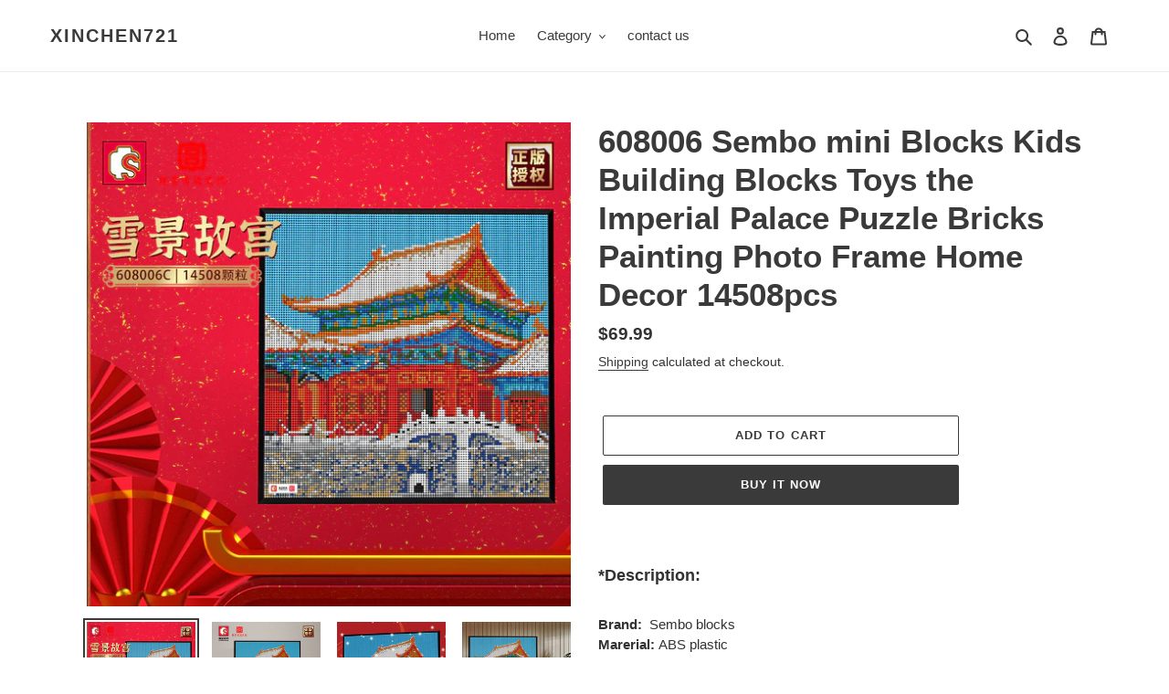

--- FILE ---
content_type: text/html; charset=utf-8
request_url: https://xinchen721.com/products/601156-sembo-blocks-kids-building-bricks-toys-snowman-puzzle-christmas-gift-2
body_size: 35162
content:
<!doctype html>
<html class="no-js" lang="en">
<head>


  <!-- Google Tag Manager -->
<script>(function(w,d,s,l,i){w[l]=w[l]||[];w[l].push({'gtm.start':
new Date().getTime(),event:'gtm.js'});var f=d.getElementsByTagName(s)[0],
j=d.createElement(s),dl=l!='dataLayer'?'&l='+l:'';j.async=true;j.src=
'https://www.googletagmanager.com/gtm.js?id='+i+dl;f.parentNode.insertBefore(j,f);
})(window,document,'script','dataLayer','GTM-5S26RKW');</script>
<!-- End Google Tag Manager -->
  <meta name="google-site-verification" content="RyUHOLH_6PNG3hlEmFeuS0YHH7gPQkOTA0bKBaM_Wcs" />
  <meta charset="utf-8">
  <meta http-equiv="X-UA-Compatible" content="IE=edge,chrome=1">
  <meta name="viewport" content="width=device-width,initial-scale=1">
  <meta name="theme-color" content="#3a3a3a">

  <link rel="preconnect" href="https://cdn.shopify.com" crossorigin>
  <link rel="preconnect" href="https://fonts.shopify.com" crossorigin>
  <link rel="preconnect" href="https://monorail-edge.shopifysvc.com"><link rel="preload" href="//xinchen721.com/cdn/shop/t/6/assets/theme.css?v=136619971045174987231608625047" as="style">
  <link rel="preload" as="font" href="" type="font/woff2" crossorigin>
  <link rel="preload" as="font" href="" type="font/woff2" crossorigin>
  <link rel="preload" as="font" href="" type="font/woff2" crossorigin>
  <link rel="preload" href="//xinchen721.com/cdn/shop/t/6/assets/theme.js?v=136441056019758165691608625047" as="script">
  <link rel="preload" href="//xinchen721.com/cdn/shop/t/6/assets/lazysizes.js?v=63098554868324070131608625042" as="script"><link rel="canonical" href="https://xinchen721.com/products/601156-sembo-blocks-kids-building-bricks-toys-snowman-puzzle-christmas-gift-2"><title>601156 Sembo Blocks Kids Building Bricks Toys Snowman Puzzle Christma
&ndash; xinchen721</title><meta name="description" content="*Description: Brand:  Sembo blocks Marerial: ABS plastic Qty:14508pcs Suitable for age: 14+ years old NOT Compatible Brand: LEGO Because the original box is too big,the post office don&#39;t accept,the package not include original box. *ABOUT SHIPPING: Free shipping for all items,We&#39;ll ship it out within in 1 or 2 days aft"><!-- /snippets/social-meta-tags.liquid -->




<meta property="og:site_name" content="xinchen721">
<meta property="og:url" content="https://xinchen721.com/products/601156-sembo-blocks-kids-building-bricks-toys-snowman-puzzle-christmas-gift-2">
<meta property="og:title" content="601156 Sembo Blocks Kids Building Bricks Toys Snowman Puzzle Christma">
<meta property="og:type" content="product">
<meta property="og:description" content="*Description: Brand:  Sembo blocks Marerial: ABS plastic Qty:14508pcs Suitable for age: 14+ years old NOT Compatible Brand: LEGO Because the original box is too big,the post office don&#39;t accept,the package not include original box. *ABOUT SHIPPING: Free shipping for all items,We&#39;ll ship it out within in 1 or 2 days aft">

  <meta property="og:price:amount" content="69.99">
  <meta property="og:price:currency" content="USD">

<meta property="og:image" content="http://xinchen721.com/cdn/shop/products/a60ab6baa1b064ee3be598b9bac6a782_1200x1200.jpg?v=1632627317"><meta property="og:image" content="http://xinchen721.com/cdn/shop/products/1cc51ff2d2d702c662b2f4b853412cd3_1200x1200.jpg?v=1632627325"><meta property="og:image" content="http://xinchen721.com/cdn/shop/products/b42bbc4b66afb54fc2dfdd9eb68c5495_1200x1200.jpg?v=1632627331">
<meta property="og:image:secure_url" content="https://xinchen721.com/cdn/shop/products/a60ab6baa1b064ee3be598b9bac6a782_1200x1200.jpg?v=1632627317"><meta property="og:image:secure_url" content="https://xinchen721.com/cdn/shop/products/1cc51ff2d2d702c662b2f4b853412cd3_1200x1200.jpg?v=1632627325"><meta property="og:image:secure_url" content="https://xinchen721.com/cdn/shop/products/b42bbc4b66afb54fc2dfdd9eb68c5495_1200x1200.jpg?v=1632627331">


<meta name="twitter:card" content="summary_large_image">
<meta name="twitter:title" content="601156 Sembo Blocks Kids Building Bricks Toys Snowman Puzzle Christma">
<meta name="twitter:description" content="*Description: Brand:  Sembo blocks Marerial: ABS plastic Qty:14508pcs Suitable for age: 14+ years old NOT Compatible Brand: LEGO Because the original box is too big,the post office don&#39;t accept,the package not include original box. *ABOUT SHIPPING: Free shipping for all items,We&#39;ll ship it out within in 1 or 2 days aft">

  
<style data-shopify>
:root {
    --color-text: #3a3a3a;
    --color-text-rgb: 58, 58, 58;
    --color-body-text: #333232;
    --color-sale-text: #EA0606;
    --color-small-button-text-border: #3a3a3a;
    --color-text-field: #ffffff;
    --color-text-field-text: #000000;
    --color-text-field-text-rgb: 0, 0, 0;

    --color-btn-primary: #3a3a3a;
    --color-btn-primary-darker: #212121;
    --color-btn-primary-text: #ffffff;

    --color-blankstate: rgba(51, 50, 50, 0.35);
    --color-blankstate-border: rgba(51, 50, 50, 0.2);
    --color-blankstate-background: rgba(51, 50, 50, 0.1);

    --color-text-focus:#606060;
    --color-overlay-text-focus:#e6e6e6;
    --color-btn-primary-focus:#606060;
    --color-btn-social-focus:#d2d2d2;
    --color-small-button-text-border-focus:#606060;
    --predictive-search-focus:#f2f2f2;

    --color-body: #ffffff;
    --color-bg: #ffffff;
    --color-bg-rgb: 255, 255, 255;
    --color-bg-alt: rgba(51, 50, 50, 0.05);
    --color-bg-currency-selector: rgba(51, 50, 50, 0.2);

    --color-overlay-title-text: #ffffff;
    --color-image-overlay: #685858;
    --color-image-overlay-rgb: 104, 88, 88;--opacity-image-overlay: 0.4;--hover-overlay-opacity: 0.8;

    --color-border: #ebebeb;
    --color-border-form: #cccccc;
    --color-border-form-darker: #b3b3b3;

    --svg-select-icon: url(//xinchen721.com/cdn/shop/t/6/assets/ico-select.svg?v=29003672709104678581608625068);
    --slick-img-url: url(//xinchen721.com/cdn/shop/t/6/assets/ajax-loader.gif?v=41356863302472015721608625039);

    --font-weight-body--bold: 700;
    --font-weight-body--bolder: 700;

    --font-stack-header: Helvetica, Arial, sans-serif;
    --font-style-header: normal;
    --font-weight-header: 700;

    --font-stack-body: Helvetica, Arial, sans-serif;
    --font-style-body: normal;
    --font-weight-body: 400;

    --font-size-header: 26;

    --font-size-base: 15;

    --font-h1-desktop: 35;
    --font-h1-mobile: 32;
    --font-h2-desktop: 20;
    --font-h2-mobile: 18;
    --font-h3-mobile: 20;
    --font-h4-desktop: 17;
    --font-h4-mobile: 15;
    --font-h5-desktop: 15;
    --font-h5-mobile: 13;
    --font-h6-desktop: 14;
    --font-h6-mobile: 12;

    --font-mega-title-large-desktop: 65;

    --font-rich-text-large: 17;
    --font-rich-text-small: 13;

    
--color-video-bg: #f2f2f2;

    
    --global-color-image-loader-primary: rgba(58, 58, 58, 0.06);
    --global-color-image-loader-secondary: rgba(58, 58, 58, 0.12);
  }
</style>


  <style>*,::after,::before{box-sizing:border-box}body{margin:0}body,html{background-color:var(--color-body)}body,button{font-size:calc(var(--font-size-base) * 1px);font-family:var(--font-stack-body);font-style:var(--font-style-body);font-weight:var(--font-weight-body);color:var(--color-text);line-height:1.5}body,button{-webkit-font-smoothing:antialiased;-webkit-text-size-adjust:100%}.border-bottom{border-bottom:1px solid var(--color-border)}.btn--link{background-color:transparent;border:0;margin:0;color:var(--color-text);text-align:left}.text-right{text-align:right}.icon{display:inline-block;width:20px;height:20px;vertical-align:middle;fill:currentColor}.icon__fallback-text,.visually-hidden{position:absolute!important;overflow:hidden;clip:rect(0 0 0 0);height:1px;width:1px;margin:-1px;padding:0;border:0}svg.icon:not(.icon--full-color) circle,svg.icon:not(.icon--full-color) ellipse,svg.icon:not(.icon--full-color) g,svg.icon:not(.icon--full-color) line,svg.icon:not(.icon--full-color) path,svg.icon:not(.icon--full-color) polygon,svg.icon:not(.icon--full-color) polyline,svg.icon:not(.icon--full-color) rect,symbol.icon:not(.icon--full-color) circle,symbol.icon:not(.icon--full-color) ellipse,symbol.icon:not(.icon--full-color) g,symbol.icon:not(.icon--full-color) line,symbol.icon:not(.icon--full-color) path,symbol.icon:not(.icon--full-color) polygon,symbol.icon:not(.icon--full-color) polyline,symbol.icon:not(.icon--full-color) rect{fill:inherit;stroke:inherit}li{list-style:none}.list--inline{padding:0;margin:0}.list--inline>li{display:inline-block;margin-bottom:0;vertical-align:middle}a{color:var(--color-text);text-decoration:none}.h1,.h2,h1,h2{margin:0 0 17.5px;font-family:var(--font-stack-header);font-style:var(--font-style-header);font-weight:var(--font-weight-header);line-height:1.2;overflow-wrap:break-word;word-wrap:break-word}.h1 a,.h2 a,h1 a,h2 a{color:inherit;text-decoration:none;font-weight:inherit}.h1,h1{font-size:calc(((var(--font-h1-desktop))/ (var(--font-size-base))) * 1em);text-transform:none;letter-spacing:0}@media only screen and (max-width:749px){.h1,h1{font-size:calc(((var(--font-h1-mobile))/ (var(--font-size-base))) * 1em)}}.h2,h2{font-size:calc(((var(--font-h2-desktop))/ (var(--font-size-base))) * 1em);text-transform:uppercase;letter-spacing:.1em}@media only screen and (max-width:749px){.h2,h2{font-size:calc(((var(--font-h2-mobile))/ (var(--font-size-base))) * 1em)}}p{color:var(--color-body-text);margin:0 0 19.44444px}@media only screen and (max-width:749px){p{font-size:calc(((var(--font-size-base) - 1)/ (var(--font-size-base))) * 1em)}}p:last-child{margin-bottom:0}@media only screen and (max-width:749px){.small--hide{display:none!important}}.grid{list-style:none;margin:0;padding:0;margin-left:-30px}.grid::after{content:'';display:table;clear:both}@media only screen and (max-width:749px){.grid{margin-left:-22px}}.grid::after{content:'';display:table;clear:both}.grid--no-gutters{margin-left:0}.grid--no-gutters .grid__item{padding-left:0}.grid--table{display:table;table-layout:fixed;width:100%}.grid--table>.grid__item{float:none;display:table-cell;vertical-align:middle}.grid__item{float:left;padding-left:30px;width:100%}@media only screen and (max-width:749px){.grid__item{padding-left:22px}}.grid__item[class*="--push"]{position:relative}@media only screen and (min-width:750px){.medium-up--one-quarter{width:25%}.medium-up--push-one-third{width:33.33%}.medium-up--one-half{width:50%}.medium-up--push-one-third{left:33.33%;position:relative}}.site-header{position:relative;background-color:var(--color-body)}@media only screen and (max-width:749px){.site-header{border-bottom:1px solid var(--color-border)}}@media only screen and (min-width:750px){.site-header{padding:0 55px}.site-header.logo--center{padding-top:30px}}.site-header__logo{margin:15px 0}.logo-align--center .site-header__logo{text-align:center;margin:0 auto}@media only screen and (max-width:749px){.logo-align--center .site-header__logo{text-align:left;margin:15px 0}}@media only screen and (max-width:749px){.site-header__logo{padding-left:22px;text-align:left}.site-header__logo img{margin:0}}.site-header__logo-link{display:inline-block;word-break:break-word}@media only screen and (min-width:750px){.logo-align--center .site-header__logo-link{margin:0 auto}}.site-header__logo-image{display:block}@media only screen and (min-width:750px){.site-header__logo-image{margin:0 auto}}.site-header__logo-image img{width:100%}.site-header__logo-image--centered img{margin:0 auto}.site-header__logo img{display:block}.site-header__icons{position:relative;white-space:nowrap}@media only screen and (max-width:749px){.site-header__icons{width:auto;padding-right:13px}.site-header__icons .btn--link,.site-header__icons .site-header__cart{font-size:calc(((var(--font-size-base))/ (var(--font-size-base))) * 1em)}}.site-header__icons-wrapper{position:relative;display:-webkit-flex;display:-ms-flexbox;display:flex;width:100%;-ms-flex-align:center;-webkit-align-items:center;-moz-align-items:center;-ms-align-items:center;-o-align-items:center;align-items:center;-webkit-justify-content:flex-end;-ms-justify-content:flex-end;justify-content:flex-end}.site-header__account,.site-header__cart,.site-header__search{position:relative}.site-header__search.site-header__icon{display:none}@media only screen and (min-width:1400px){.site-header__search.site-header__icon{display:block}}.site-header__search-toggle{display:block}@media only screen and (min-width:750px){.site-header__account,.site-header__cart{padding:10px 11px}}.site-header__cart-title,.site-header__search-title{position:absolute!important;overflow:hidden;clip:rect(0 0 0 0);height:1px;width:1px;margin:-1px;padding:0;border:0;display:block;vertical-align:middle}.site-header__cart-title{margin-right:3px}.site-header__cart-count{display:flex;align-items:center;justify-content:center;position:absolute;right:.4rem;top:.2rem;font-weight:700;background-color:var(--color-btn-primary);color:var(--color-btn-primary-text);border-radius:50%;min-width:1em;height:1em}.site-header__cart-count span{font-family:HelveticaNeue,"Helvetica Neue",Helvetica,Arial,sans-serif;font-size:calc(11em / 16);line-height:1}@media only screen and (max-width:749px){.site-header__cart-count{top:calc(7em / 16);right:0;border-radius:50%;min-width:calc(19em / 16);height:calc(19em / 16)}}@media only screen and (max-width:749px){.site-header__cart-count span{padding:.25em calc(6em / 16);font-size:12px}}.site-header__menu{display:none}@media only screen and (max-width:749px){.site-header__icon{display:inline-block;vertical-align:middle;padding:10px 11px;margin:0}}@media only screen and (min-width:750px){.site-header__icon .icon-search{margin-right:3px}}.announcement-bar{z-index:10;position:relative;text-align:center;border-bottom:1px solid transparent;padding:2px}.announcement-bar__link{display:block}.announcement-bar__message{display:block;padding:11px 22px;font-size:calc(((16)/ (var(--font-size-base))) * 1em);font-weight:var(--font-weight-header)}@media only screen and (min-width:750px){.announcement-bar__message{padding-left:55px;padding-right:55px}}.site-nav{position:relative;padding:0;text-align:center;margin:25px 0}.site-nav a{padding:3px 10px}.site-nav__link{display:block;white-space:nowrap}.site-nav--centered .site-nav__link{padding-top:0}.site-nav__link .icon-chevron-down{width:calc(8em / 16);height:calc(8em / 16);margin-left:.5rem}.site-nav__label{border-bottom:1px solid transparent}.site-nav__link--active .site-nav__label{border-bottom-color:var(--color-text)}.site-nav__link--button{border:none;background-color:transparent;padding:3px 10px}.site-header__mobile-nav{z-index:11;position:relative;background-color:var(--color-body)}@media only screen and (max-width:749px){.site-header__mobile-nav{display:-webkit-flex;display:-ms-flexbox;display:flex;width:100%;-ms-flex-align:center;-webkit-align-items:center;-moz-align-items:center;-ms-align-items:center;-o-align-items:center;align-items:center}}.mobile-nav--open .icon-close{display:none}.main-content{opacity:0}.main-content .shopify-section{display:none}.main-content .shopify-section:first-child{display:inherit}.critical-hidden{display:none}</style>

  <script>
    window.performance.mark('debut:theme_stylesheet_loaded.start');

    function onLoadStylesheet() {
      performance.mark('debut:theme_stylesheet_loaded.end');
      performance.measure('debut:theme_stylesheet_loaded', 'debut:theme_stylesheet_loaded.start', 'debut:theme_stylesheet_loaded.end');

      var url = "//xinchen721.com/cdn/shop/t/6/assets/theme.css?v=136619971045174987231608625047";
      var link = document.querySelector('link[href="' + url + '"]');
      link.loaded = true;
      link.dispatchEvent(new Event('load'));
    }
  </script>

  <link rel="stylesheet" href="//xinchen721.com/cdn/shop/t/6/assets/theme.css?v=136619971045174987231608625047" type="text/css" media="print" onload="this.media='all';onLoadStylesheet()">

  <style>
    
    
    
    
    
    
  </style>

  <script>
    var theme = {
      breakpoints: {
        medium: 750,
        large: 990,
        widescreen: 1400
      },
      strings: {
        addToCart: "Add to cart",
        soldOut: "Sold out",
        unavailable: "Unavailable",
        regularPrice: "Regular price",
        salePrice: "Sale price",
        sale: "Sale",
        fromLowestPrice: "from [price]",
        vendor: "Vendor",
        showMore: "Show More",
        showLess: "Show Less",
        searchFor: "Search for",
        addressError: "Error looking up that address",
        addressNoResults: "No results for that address",
        addressQueryLimit: "You have exceeded the Google API usage limit. Consider upgrading to a \u003ca href=\"https:\/\/developers.google.com\/maps\/premium\/usage-limits\"\u003ePremium Plan\u003c\/a\u003e.",
        authError: "There was a problem authenticating your Google Maps account.",
        newWindow: "Opens in a new window.",
        external: "Opens external website.",
        newWindowExternal: "Opens external website in a new window.",
        removeLabel: "Remove [product]",
        update: "Update",
        quantity: "Quantity",
        discountedTotal: "Discounted total",
        regularTotal: "Regular total",
        priceColumn: "See Price column for discount details.",
        quantityMinimumMessage: "Quantity must be 1 or more",
        cartError: "There was an error while updating your cart. Please try again.",
        removedItemMessage: "Removed \u003cspan class=\"cart__removed-product-details\"\u003e([quantity]) [link]\u003c\/span\u003e from your cart.",
        unitPrice: "Unit price",
        unitPriceSeparator: "per",
        oneCartCount: "1 item",
        otherCartCount: "[count] items",
        quantityLabel: "Quantity: [count]",
        products: "Products",
        loading: "Loading",
        number_of_results: "[result_number] of [results_count]",
        number_of_results_found: "[results_count] results found",
        one_result_found: "1 result found"
      },
      moneyFormat: "${{amount}}",
      moneyFormatWithCurrency: "${{amount}} USD",
      settings: {
        predictiveSearchEnabled: true,
        predictiveSearchShowPrice: false,
        predictiveSearchShowVendor: false
      },
      stylesheet: "//xinchen721.com/cdn/shop/t/6/assets/theme.css?v=136619971045174987231608625047"
    }

    document.documentElement.className = document.documentElement.className.replace('no-js', 'js');
  </script><script src="//xinchen721.com/cdn/shop/t/6/assets/theme.js?v=136441056019758165691608625047" defer="defer"></script>
  <script src="//xinchen721.com/cdn/shop/t/6/assets/lazysizes.js?v=63098554868324070131608625042" async="async"></script>

  <script type="text/javascript">
    if (window.MSInputMethodContext && document.documentMode) {
      var scripts = document.getElementsByTagName('script')[0];
      var polyfill = document.createElement("script");
      polyfill.defer = true;
      polyfill.src = "//xinchen721.com/cdn/shop/t/6/assets/ie11CustomProperties.min.js?v=146208399201472936201608625042";

      scripts.parentNode.insertBefore(polyfill, scripts);
    }
  </script>

  <script>window.performance && window.performance.mark && window.performance.mark('shopify.content_for_header.start');</script><meta name="google-site-verification" content="RyUHOLH_6PNG3hlEmFeuS0YHH7gPQkOTA0bKBaM_Wcs">
<meta id="shopify-digital-wallet" name="shopify-digital-wallet" content="/51823640764/digital_wallets/dialog">
<meta name="shopify-checkout-api-token" content="cec22ebdab72bfd82a568ee6659bb87c">
<meta id="in-context-paypal-metadata" data-shop-id="51823640764" data-venmo-supported="false" data-environment="production" data-locale="en_US" data-paypal-v4="true" data-currency="USD">
<link rel="alternate" type="application/json+oembed" href="https://xinchen721.com/products/601156-sembo-blocks-kids-building-bricks-toys-snowman-puzzle-christmas-gift-2.oembed">
<script async="async" src="/checkouts/internal/preloads.js?locale=en-US"></script>
<script id="shopify-features" type="application/json">{"accessToken":"cec22ebdab72bfd82a568ee6659bb87c","betas":["rich-media-storefront-analytics"],"domain":"xinchen721.com","predictiveSearch":true,"shopId":51823640764,"locale":"en"}</script>
<script>var Shopify = Shopify || {};
Shopify.shop = "xinchen721.myshopify.com";
Shopify.locale = "en";
Shopify.currency = {"active":"USD","rate":"1.0"};
Shopify.country = "US";
Shopify.theme = {"name":"Debut 的副本","id":117002535100,"schema_name":"Debut","schema_version":"17.7.0","theme_store_id":796,"role":"main"};
Shopify.theme.handle = "null";
Shopify.theme.style = {"id":null,"handle":null};
Shopify.cdnHost = "xinchen721.com/cdn";
Shopify.routes = Shopify.routes || {};
Shopify.routes.root = "/";</script>
<script type="module">!function(o){(o.Shopify=o.Shopify||{}).modules=!0}(window);</script>
<script>!function(o){function n(){var o=[];function n(){o.push(Array.prototype.slice.apply(arguments))}return n.q=o,n}var t=o.Shopify=o.Shopify||{};t.loadFeatures=n(),t.autoloadFeatures=n()}(window);</script>
<script id="shop-js-analytics" type="application/json">{"pageType":"product"}</script>
<script defer="defer" async type="module" src="//xinchen721.com/cdn/shopifycloud/shop-js/modules/v2/client.init-shop-cart-sync_C5BV16lS.en.esm.js"></script>
<script defer="defer" async type="module" src="//xinchen721.com/cdn/shopifycloud/shop-js/modules/v2/chunk.common_CygWptCX.esm.js"></script>
<script type="module">
  await import("//xinchen721.com/cdn/shopifycloud/shop-js/modules/v2/client.init-shop-cart-sync_C5BV16lS.en.esm.js");
await import("//xinchen721.com/cdn/shopifycloud/shop-js/modules/v2/chunk.common_CygWptCX.esm.js");

  window.Shopify.SignInWithShop?.initShopCartSync?.({"fedCMEnabled":true,"windoidEnabled":true});

</script>
<script>(function() {
  var isLoaded = false;
  function asyncLoad() {
    if (isLoaded) return;
    isLoaded = true;
    var urls = ["https:\/\/call.chatra.io\/shopify?chatraId=7ffmpzGioeZ8koemG\u0026shop=xinchen721.myshopify.com"];
    for (var i = 0; i < urls.length; i++) {
      var s = document.createElement('script');
      s.type = 'text/javascript';
      s.async = true;
      s.src = urls[i];
      var x = document.getElementsByTagName('script')[0];
      x.parentNode.insertBefore(s, x);
    }
  };
  if(window.attachEvent) {
    window.attachEvent('onload', asyncLoad);
  } else {
    window.addEventListener('load', asyncLoad, false);
  }
})();</script>
<script id="__st">var __st={"a":51823640764,"offset":28800,"reqid":"26f634e1-baea-4fcc-8757-997dfac24775-1768616386","pageurl":"xinchen721.com\/products\/601156-sembo-blocks-kids-building-bricks-toys-snowman-puzzle-christmas-gift-2","u":"da2d7cffe80a","p":"product","rtyp":"product","rid":7164060008636};</script>
<script>window.ShopifyPaypalV4VisibilityTracking = true;</script>
<script id="captcha-bootstrap">!function(){'use strict';const t='contact',e='account',n='new_comment',o=[[t,t],['blogs',n],['comments',n],[t,'customer']],c=[[e,'customer_login'],[e,'guest_login'],[e,'recover_customer_password'],[e,'create_customer']],r=t=>t.map((([t,e])=>`form[action*='/${t}']:not([data-nocaptcha='true']) input[name='form_type'][value='${e}']`)).join(','),a=t=>()=>t?[...document.querySelectorAll(t)].map((t=>t.form)):[];function s(){const t=[...o],e=r(t);return a(e)}const i='password',u='form_key',d=['recaptcha-v3-token','g-recaptcha-response','h-captcha-response',i],f=()=>{try{return window.sessionStorage}catch{return}},m='__shopify_v',_=t=>t.elements[u];function p(t,e,n=!1){try{const o=window.sessionStorage,c=JSON.parse(o.getItem(e)),{data:r}=function(t){const{data:e,action:n}=t;return t[m]||n?{data:e,action:n}:{data:t,action:n}}(c);for(const[e,n]of Object.entries(r))t.elements[e]&&(t.elements[e].value=n);n&&o.removeItem(e)}catch(o){console.error('form repopulation failed',{error:o})}}const l='form_type',E='cptcha';function T(t){t.dataset[E]=!0}const w=window,h=w.document,L='Shopify',v='ce_forms',y='captcha';let A=!1;((t,e)=>{const n=(g='f06e6c50-85a8-45c8-87d0-21a2b65856fe',I='https://cdn.shopify.com/shopifycloud/storefront-forms-hcaptcha/ce_storefront_forms_captcha_hcaptcha.v1.5.2.iife.js',D={infoText:'Protected by hCaptcha',privacyText:'Privacy',termsText:'Terms'},(t,e,n)=>{const o=w[L][v],c=o.bindForm;if(c)return c(t,g,e,D).then(n);var r;o.q.push([[t,g,e,D],n]),r=I,A||(h.body.append(Object.assign(h.createElement('script'),{id:'captcha-provider',async:!0,src:r})),A=!0)});var g,I,D;w[L]=w[L]||{},w[L][v]=w[L][v]||{},w[L][v].q=[],w[L][y]=w[L][y]||{},w[L][y].protect=function(t,e){n(t,void 0,e),T(t)},Object.freeze(w[L][y]),function(t,e,n,w,h,L){const[v,y,A,g]=function(t,e,n){const i=e?o:[],u=t?c:[],d=[...i,...u],f=r(d),m=r(i),_=r(d.filter((([t,e])=>n.includes(e))));return[a(f),a(m),a(_),s()]}(w,h,L),I=t=>{const e=t.target;return e instanceof HTMLFormElement?e:e&&e.form},D=t=>v().includes(t);t.addEventListener('submit',(t=>{const e=I(t);if(!e)return;const n=D(e)&&!e.dataset.hcaptchaBound&&!e.dataset.recaptchaBound,o=_(e),c=g().includes(e)&&(!o||!o.value);(n||c)&&t.preventDefault(),c&&!n&&(function(t){try{if(!f())return;!function(t){const e=f();if(!e)return;const n=_(t);if(!n)return;const o=n.value;o&&e.removeItem(o)}(t);const e=Array.from(Array(32),(()=>Math.random().toString(36)[2])).join('');!function(t,e){_(t)||t.append(Object.assign(document.createElement('input'),{type:'hidden',name:u})),t.elements[u].value=e}(t,e),function(t,e){const n=f();if(!n)return;const o=[...t.querySelectorAll(`input[type='${i}']`)].map((({name:t})=>t)),c=[...d,...o],r={};for(const[a,s]of new FormData(t).entries())c.includes(a)||(r[a]=s);n.setItem(e,JSON.stringify({[m]:1,action:t.action,data:r}))}(t,e)}catch(e){console.error('failed to persist form',e)}}(e),e.submit())}));const S=(t,e)=>{t&&!t.dataset[E]&&(n(t,e.some((e=>e===t))),T(t))};for(const o of['focusin','change'])t.addEventListener(o,(t=>{const e=I(t);D(e)&&S(e,y())}));const B=e.get('form_key'),M=e.get(l),P=B&&M;t.addEventListener('DOMContentLoaded',(()=>{const t=y();if(P)for(const e of t)e.elements[l].value===M&&p(e,B);[...new Set([...A(),...v().filter((t=>'true'===t.dataset.shopifyCaptcha))])].forEach((e=>S(e,t)))}))}(h,new URLSearchParams(w.location.search),n,t,e,['guest_login'])})(!0,!0)}();</script>
<script integrity="sha256-4kQ18oKyAcykRKYeNunJcIwy7WH5gtpwJnB7kiuLZ1E=" data-source-attribution="shopify.loadfeatures" defer="defer" src="//xinchen721.com/cdn/shopifycloud/storefront/assets/storefront/load_feature-a0a9edcb.js" crossorigin="anonymous"></script>
<script data-source-attribution="shopify.dynamic_checkout.dynamic.init">var Shopify=Shopify||{};Shopify.PaymentButton=Shopify.PaymentButton||{isStorefrontPortableWallets:!0,init:function(){window.Shopify.PaymentButton.init=function(){};var t=document.createElement("script");t.src="https://xinchen721.com/cdn/shopifycloud/portable-wallets/latest/portable-wallets.en.js",t.type="module",document.head.appendChild(t)}};
</script>
<script data-source-attribution="shopify.dynamic_checkout.buyer_consent">
  function portableWalletsHideBuyerConsent(e){var t=document.getElementById("shopify-buyer-consent"),n=document.getElementById("shopify-subscription-policy-button");t&&n&&(t.classList.add("hidden"),t.setAttribute("aria-hidden","true"),n.removeEventListener("click",e))}function portableWalletsShowBuyerConsent(e){var t=document.getElementById("shopify-buyer-consent"),n=document.getElementById("shopify-subscription-policy-button");t&&n&&(t.classList.remove("hidden"),t.removeAttribute("aria-hidden"),n.addEventListener("click",e))}window.Shopify?.PaymentButton&&(window.Shopify.PaymentButton.hideBuyerConsent=portableWalletsHideBuyerConsent,window.Shopify.PaymentButton.showBuyerConsent=portableWalletsShowBuyerConsent);
</script>
<script data-source-attribution="shopify.dynamic_checkout.cart.bootstrap">document.addEventListener("DOMContentLoaded",(function(){function t(){return document.querySelector("shopify-accelerated-checkout-cart, shopify-accelerated-checkout")}if(t())Shopify.PaymentButton.init();else{new MutationObserver((function(e,n){t()&&(Shopify.PaymentButton.init(),n.disconnect())})).observe(document.body,{childList:!0,subtree:!0})}}));
</script>
<link id="shopify-accelerated-checkout-styles" rel="stylesheet" media="screen" href="https://xinchen721.com/cdn/shopifycloud/portable-wallets/latest/accelerated-checkout-backwards-compat.css" crossorigin="anonymous">
<style id="shopify-accelerated-checkout-cart">
        #shopify-buyer-consent {
  margin-top: 1em;
  display: inline-block;
  width: 100%;
}

#shopify-buyer-consent.hidden {
  display: none;
}

#shopify-subscription-policy-button {
  background: none;
  border: none;
  padding: 0;
  text-decoration: underline;
  font-size: inherit;
  cursor: pointer;
}

#shopify-subscription-policy-button::before {
  box-shadow: none;
}

      </style>

<script>window.performance && window.performance.mark && window.performance.mark('shopify.content_for_header.end');</script>
 

<script>window.__pagefly_analytics_settings__={"acceptTracking":false};</script>
   
<!-- Start of Judge.me Core -->
<link rel="dns-prefetch" href="https://cdn.judge.me/">
<script data-cfasync='false' class='jdgm-settings-script'>window.jdgmSettings={"pagination":5,"disable_web_reviews":false,"badge_no_review_text":"No reviews","badge_n_reviews_text":"{{ n }} review/reviews","hide_badge_preview_if_no_reviews":true,"badge_hide_text":false,"enforce_center_preview_badge":false,"widget_title":"Customer Reviews","widget_open_form_text":"Write a review","widget_close_form_text":"Cancel review","widget_refresh_page_text":"Refresh page","widget_summary_text":"Based on {{ number_of_reviews }} review/reviews","widget_no_review_text":"Be the first to write a review","widget_name_field_text":"Display name","widget_verified_name_field_text":"Verified Name (public)","widget_name_placeholder_text":"Display name","widget_required_field_error_text":"This field is required.","widget_email_field_text":"Email address","widget_verified_email_field_text":"Verified Email (private, can not be edited)","widget_email_placeholder_text":"Your email address","widget_email_field_error_text":"Please enter a valid email address.","widget_rating_field_text":"Rating","widget_review_title_field_text":"Review Title","widget_review_title_placeholder_text":"Give your review a title","widget_review_body_field_text":"Review content","widget_review_body_placeholder_text":"Start writing here...","widget_pictures_field_text":"Picture/Video (optional)","widget_submit_review_text":"Submit Review","widget_submit_verified_review_text":"Submit Verified Review","widget_submit_success_msg_with_auto_publish":"Thank you! Please refresh the page in a few moments to see your review. You can remove or edit your review by logging into \u003ca href='https://judge.me/login' target='_blank' rel='nofollow noopener'\u003eJudge.me\u003c/a\u003e","widget_submit_success_msg_no_auto_publish":"Thank you! Your review will be published as soon as it is approved by the shop admin. You can remove or edit your review by logging into \u003ca href='https://judge.me/login' target='_blank' rel='nofollow noopener'\u003eJudge.me\u003c/a\u003e","widget_show_default_reviews_out_of_total_text":"Showing {{ n_reviews_shown }} out of {{ n_reviews }} reviews.","widget_show_all_link_text":"Show all","widget_show_less_link_text":"Show less","widget_author_said_text":"{{ reviewer_name }} said:","widget_days_text":"{{ n }} days ago","widget_weeks_text":"{{ n }} week/weeks ago","widget_months_text":"{{ n }} month/months ago","widget_years_text":"{{ n }} year/years ago","widget_yesterday_text":"Yesterday","widget_today_text":"Today","widget_replied_text":"\u003e\u003e {{ shop_name }} replied:","widget_read_more_text":"Read more","widget_reviewer_name_as_initial":"","widget_rating_filter_color":"#fbcd0a","widget_rating_filter_see_all_text":"See all reviews","widget_sorting_most_recent_text":"Most Recent","widget_sorting_highest_rating_text":"Highest Rating","widget_sorting_lowest_rating_text":"Lowest Rating","widget_sorting_with_pictures_text":"Only Pictures","widget_sorting_most_helpful_text":"Most Helpful","widget_open_question_form_text":"Ask a question","widget_reviews_subtab_text":"Reviews","widget_questions_subtab_text":"Questions","widget_question_label_text":"Question","widget_answer_label_text":"Answer","widget_question_placeholder_text":"Write your question here","widget_submit_question_text":"Submit Question","widget_question_submit_success_text":"Thank you for your question! We will notify you once it gets answered.","verified_badge_text":"Verified","verified_badge_bg_color":"","verified_badge_text_color":"","verified_badge_placement":"left-of-reviewer-name","widget_review_max_height":"","widget_hide_border":false,"widget_social_share":false,"widget_thumb":false,"widget_review_location_show":false,"widget_location_format":"","all_reviews_include_out_of_store_products":true,"all_reviews_out_of_store_text":"(out of store)","all_reviews_pagination":100,"all_reviews_product_name_prefix_text":"about","enable_review_pictures":true,"enable_question_anwser":false,"widget_theme":"default","review_date_format":"mm/dd/yyyy","default_sort_method":"most-recent","widget_product_reviews_subtab_text":"Product Reviews","widget_shop_reviews_subtab_text":"Shop Reviews","widget_other_products_reviews_text":"Reviews for other products","widget_store_reviews_subtab_text":"Store reviews","widget_no_store_reviews_text":"This store hasn't received any reviews yet","widget_web_restriction_product_reviews_text":"This product hasn't received any reviews yet","widget_no_items_text":"No items found","widget_show_more_text":"Show more","widget_write_a_store_review_text":"Write a Store Review","widget_other_languages_heading":"Reviews in Other Languages","widget_translate_review_text":"Translate review to {{ language }}","widget_translating_review_text":"Translating...","widget_show_original_translation_text":"Show original ({{ language }})","widget_translate_review_failed_text":"Review couldn't be translated.","widget_translate_review_retry_text":"Retry","widget_translate_review_try_again_later_text":"Try again later","show_product_url_for_grouped_product":false,"widget_sorting_pictures_first_text":"Pictures First","show_pictures_on_all_rev_page_mobile":false,"show_pictures_on_all_rev_page_desktop":false,"floating_tab_hide_mobile_install_preference":false,"floating_tab_button_name":"★ Reviews","floating_tab_title":"Let customers speak for us","floating_tab_button_color":"","floating_tab_button_background_color":"","floating_tab_url":"","floating_tab_url_enabled":false,"floating_tab_tab_style":"text","all_reviews_text_badge_text":"Customers rate us {{ shop.metafields.judgeme.all_reviews_rating | round: 1 }}/5 based on {{ shop.metafields.judgeme.all_reviews_count }} reviews.","all_reviews_text_badge_text_branded_style":"{{ shop.metafields.judgeme.all_reviews_rating | round: 1 }} out of 5 stars based on {{ shop.metafields.judgeme.all_reviews_count }} reviews","is_all_reviews_text_badge_a_link":false,"show_stars_for_all_reviews_text_badge":false,"all_reviews_text_badge_url":"","all_reviews_text_style":"text","all_reviews_text_color_style":"judgeme_brand_color","all_reviews_text_color":"#108474","all_reviews_text_show_jm_brand":true,"featured_carousel_show_header":true,"featured_carousel_title":"Let customers speak for us","testimonials_carousel_title":"Customers are saying","videos_carousel_title":"Real customer stories","cards_carousel_title":"Customers are saying","featured_carousel_count_text":"from {{ n }} reviews","featured_carousel_add_link_to_all_reviews_page":false,"featured_carousel_url":"","featured_carousel_show_images":true,"featured_carousel_autoslide_interval":5,"featured_carousel_arrows_on_the_sides":false,"featured_carousel_height":250,"featured_carousel_width":80,"featured_carousel_image_size":0,"featured_carousel_image_height":250,"featured_carousel_arrow_color":"#eeeeee","verified_count_badge_style":"vintage","verified_count_badge_orientation":"horizontal","verified_count_badge_color_style":"judgeme_brand_color","verified_count_badge_color":"#108474","is_verified_count_badge_a_link":false,"verified_count_badge_url":"","verified_count_badge_show_jm_brand":true,"widget_rating_preset_default":5,"widget_first_sub_tab":"product-reviews","widget_show_histogram":true,"widget_histogram_use_custom_color":false,"widget_pagination_use_custom_color":false,"widget_star_use_custom_color":false,"widget_verified_badge_use_custom_color":false,"widget_write_review_use_custom_color":false,"picture_reminder_submit_button":"Upload Pictures","enable_review_videos":false,"mute_video_by_default":false,"widget_sorting_videos_first_text":"Videos First","widget_review_pending_text":"Pending","featured_carousel_items_for_large_screen":3,"social_share_options_order":"Facebook,Twitter","remove_microdata_snippet":true,"disable_json_ld":false,"enable_json_ld_products":false,"preview_badge_show_question_text":false,"preview_badge_no_question_text":"No questions","preview_badge_n_question_text":"{{ number_of_questions }} question/questions","qa_badge_show_icon":false,"qa_badge_position":"same-row","remove_judgeme_branding":false,"widget_add_search_bar":false,"widget_search_bar_placeholder":"Search","widget_sorting_verified_only_text":"Verified only","featured_carousel_theme":"default","featured_carousel_show_rating":true,"featured_carousel_show_title":true,"featured_carousel_show_body":true,"featured_carousel_show_date":false,"featured_carousel_show_reviewer":true,"featured_carousel_show_product":false,"featured_carousel_header_background_color":"#108474","featured_carousel_header_text_color":"#ffffff","featured_carousel_name_product_separator":"reviewed","featured_carousel_full_star_background":"#108474","featured_carousel_empty_star_background":"#dadada","featured_carousel_vertical_theme_background":"#f9fafb","featured_carousel_verified_badge_enable":false,"featured_carousel_verified_badge_color":"#108474","featured_carousel_border_style":"round","featured_carousel_review_line_length_limit":3,"featured_carousel_more_reviews_button_text":"Read more reviews","featured_carousel_view_product_button_text":"View product","all_reviews_page_load_reviews_on":"scroll","all_reviews_page_load_more_text":"Load More Reviews","disable_fb_tab_reviews":false,"enable_ajax_cdn_cache":false,"widget_public_name_text":"displayed publicly like","default_reviewer_name":"John Smith","default_reviewer_name_has_non_latin":true,"widget_reviewer_anonymous":"Anonymous","medals_widget_title":"Judge.me Review Medals","medals_widget_background_color":"#f9fafb","medals_widget_position":"footer_all_pages","medals_widget_border_color":"#f9fafb","medals_widget_verified_text_position":"left","medals_widget_use_monochromatic_version":false,"medals_widget_elements_color":"#108474","show_reviewer_avatar":true,"widget_invalid_yt_video_url_error_text":"Not a YouTube video URL","widget_max_length_field_error_text":"Please enter no more than {0} characters.","widget_show_country_flag":false,"widget_show_collected_via_shop_app":true,"widget_verified_by_shop_badge_style":"light","widget_verified_by_shop_text":"Verified by Shop","widget_show_photo_gallery":false,"widget_load_with_code_splitting":true,"widget_ugc_install_preference":false,"widget_ugc_title":"Made by us, Shared by you","widget_ugc_subtitle":"Tag us to see your picture featured in our page","widget_ugc_arrows_color":"#ffffff","widget_ugc_primary_button_text":"Buy Now","widget_ugc_primary_button_background_color":"#108474","widget_ugc_primary_button_text_color":"#ffffff","widget_ugc_primary_button_border_width":"0","widget_ugc_primary_button_border_style":"none","widget_ugc_primary_button_border_color":"#108474","widget_ugc_primary_button_border_radius":"25","widget_ugc_secondary_button_text":"Load More","widget_ugc_secondary_button_background_color":"#ffffff","widget_ugc_secondary_button_text_color":"#108474","widget_ugc_secondary_button_border_width":"2","widget_ugc_secondary_button_border_style":"solid","widget_ugc_secondary_button_border_color":"#108474","widget_ugc_secondary_button_border_radius":"25","widget_ugc_reviews_button_text":"View Reviews","widget_ugc_reviews_button_background_color":"#ffffff","widget_ugc_reviews_button_text_color":"#108474","widget_ugc_reviews_button_border_width":"2","widget_ugc_reviews_button_border_style":"solid","widget_ugc_reviews_button_border_color":"#108474","widget_ugc_reviews_button_border_radius":"25","widget_ugc_reviews_button_link_to":"judgeme-reviews-page","widget_ugc_show_post_date":true,"widget_ugc_max_width":"800","widget_rating_metafield_value_type":true,"widget_primary_color":"#108474","widget_enable_secondary_color":false,"widget_secondary_color":"#edf5f5","widget_summary_average_rating_text":"{{ average_rating }} out of 5","widget_media_grid_title":"Customer photos \u0026 videos","widget_media_grid_see_more_text":"See more","widget_round_style":false,"widget_show_product_medals":true,"widget_verified_by_judgeme_text":"Verified by Judge.me","widget_show_store_medals":true,"widget_verified_by_judgeme_text_in_store_medals":"Verified by Judge.me","widget_media_field_exceed_quantity_message":"Sorry, we can only accept {{ max_media }} for one review.","widget_media_field_exceed_limit_message":"{{ file_name }} is too large, please select a {{ media_type }} less than {{ size_limit }}MB.","widget_review_submitted_text":"Review Submitted!","widget_question_submitted_text":"Question Submitted!","widget_close_form_text_question":"Cancel","widget_write_your_answer_here_text":"Write your answer here","widget_enabled_branded_link":true,"widget_show_collected_by_judgeme":false,"widget_reviewer_name_color":"","widget_write_review_text_color":"","widget_write_review_bg_color":"","widget_collected_by_judgeme_text":"collected by Judge.me","widget_pagination_type":"standard","widget_load_more_text":"Load More","widget_load_more_color":"#108474","widget_full_review_text":"Full Review","widget_read_more_reviews_text":"Read More Reviews","widget_read_questions_text":"Read Questions","widget_questions_and_answers_text":"Questions \u0026 Answers","widget_verified_by_text":"Verified by","widget_verified_text":"Verified","widget_number_of_reviews_text":"{{ number_of_reviews }} reviews","widget_back_button_text":"Back","widget_next_button_text":"Next","widget_custom_forms_filter_button":"Filters","custom_forms_style":"vertical","widget_show_review_information":false,"how_reviews_are_collected":"How reviews are collected?","widget_show_review_keywords":false,"widget_gdpr_statement":"How we use your data: We'll only contact you about the review you left, and only if necessary. By submitting your review, you agree to Judge.me's \u003ca href='https://judge.me/terms' target='_blank' rel='nofollow noopener'\u003eterms\u003c/a\u003e, \u003ca href='https://judge.me/privacy' target='_blank' rel='nofollow noopener'\u003eprivacy\u003c/a\u003e and \u003ca href='https://judge.me/content-policy' target='_blank' rel='nofollow noopener'\u003econtent\u003c/a\u003e policies.","widget_multilingual_sorting_enabled":false,"widget_translate_review_content_enabled":false,"widget_translate_review_content_method":"manual","popup_widget_review_selection":"automatically_with_pictures","popup_widget_round_border_style":true,"popup_widget_show_title":true,"popup_widget_show_body":true,"popup_widget_show_reviewer":false,"popup_widget_show_product":true,"popup_widget_show_pictures":true,"popup_widget_use_review_picture":true,"popup_widget_show_on_home_page":true,"popup_widget_show_on_product_page":true,"popup_widget_show_on_collection_page":true,"popup_widget_show_on_cart_page":true,"popup_widget_position":"bottom_left","popup_widget_first_review_delay":5,"popup_widget_duration":5,"popup_widget_interval":5,"popup_widget_review_count":5,"popup_widget_hide_on_mobile":true,"review_snippet_widget_round_border_style":true,"review_snippet_widget_card_color":"#FFFFFF","review_snippet_widget_slider_arrows_background_color":"#FFFFFF","review_snippet_widget_slider_arrows_color":"#000000","review_snippet_widget_star_color":"#108474","show_product_variant":false,"all_reviews_product_variant_label_text":"Variant: ","widget_show_verified_branding":false,"widget_ai_summary_title":"Customers say","widget_ai_summary_disclaimer":"AI-powered review summary based on recent customer reviews","widget_show_ai_summary":false,"widget_show_ai_summary_bg":false,"widget_show_review_title_input":true,"redirect_reviewers_invited_via_email":"review_widget","request_store_review_after_product_review":false,"request_review_other_products_in_order":false,"review_form_color_scheme":"default","review_form_corner_style":"square","review_form_star_color":{},"review_form_text_color":"#333333","review_form_background_color":"#ffffff","review_form_field_background_color":"#fafafa","review_form_button_color":{},"review_form_button_text_color":"#ffffff","review_form_modal_overlay_color":"#000000","review_content_screen_title_text":"How would you rate this product?","review_content_introduction_text":"We would love it if you would share a bit about your experience.","store_review_form_title_text":"How would you rate this store?","store_review_form_introduction_text":"We would love it if you would share a bit about your experience.","show_review_guidance_text":true,"one_star_review_guidance_text":"Poor","five_star_review_guidance_text":"Great","customer_information_screen_title_text":"About you","customer_information_introduction_text":"Please tell us more about you.","custom_questions_screen_title_text":"Your experience in more detail","custom_questions_introduction_text":"Here are a few questions to help us understand more about your experience.","review_submitted_screen_title_text":"Thanks for your review!","review_submitted_screen_thank_you_text":"We are processing it and it will appear on the store soon.","review_submitted_screen_email_verification_text":"Please confirm your email by clicking the link we just sent you. This helps us keep reviews authentic.","review_submitted_request_store_review_text":"Would you like to share your experience of shopping with us?","review_submitted_review_other_products_text":"Would you like to review these products?","store_review_screen_title_text":"Would you like to share your experience of shopping with us?","store_review_introduction_text":"We value your feedback and use it to improve. Please share any thoughts or suggestions you have.","reviewer_media_screen_title_picture_text":"Share a picture","reviewer_media_introduction_picture_text":"Upload a photo to support your review.","reviewer_media_screen_title_video_text":"Share a video","reviewer_media_introduction_video_text":"Upload a video to support your review.","reviewer_media_screen_title_picture_or_video_text":"Share a picture or video","reviewer_media_introduction_picture_or_video_text":"Upload a photo or video to support your review.","reviewer_media_youtube_url_text":"Paste your Youtube URL here","advanced_settings_next_step_button_text":"Next","advanced_settings_close_review_button_text":"Close","modal_write_review_flow":false,"write_review_flow_required_text":"Required","write_review_flow_privacy_message_text":"We respect your privacy.","write_review_flow_anonymous_text":"Post review as anonymous","write_review_flow_visibility_text":"This won't be visible to other customers.","write_review_flow_multiple_selection_help_text":"Select as many as you like","write_review_flow_single_selection_help_text":"Select one option","write_review_flow_required_field_error_text":"This field is required","write_review_flow_invalid_email_error_text":"Please enter a valid email address","write_review_flow_max_length_error_text":"Max. {{ max_length }} characters.","write_review_flow_media_upload_text":"\u003cb\u003eClick to upload\u003c/b\u003e or drag and drop","write_review_flow_gdpr_statement":"We'll only contact you about your review if necessary. By submitting your review, you agree to our \u003ca href='https://judge.me/terms' target='_blank' rel='nofollow noopener'\u003eterms and conditions\u003c/a\u003e and \u003ca href='https://judge.me/privacy' target='_blank' rel='nofollow noopener'\u003eprivacy policy\u003c/a\u003e.","rating_only_reviews_enabled":false,"show_negative_reviews_help_screen":false,"new_review_flow_help_screen_rating_threshold":3,"negative_review_resolution_screen_title_text":"Tell us more","negative_review_resolution_text":"Your experience matters to us. If there were issues with your purchase, we're here to help. Feel free to reach out to us, we'd love the opportunity to make things right.","negative_review_resolution_button_text":"Contact us","negative_review_resolution_proceed_with_review_text":"Leave a review","negative_review_resolution_subject":"Issue with purchase from {{ shop_name }}.{{ order_name }}","preview_badge_collection_page_install_status":false,"widget_review_custom_css":"","preview_badge_custom_css":"","preview_badge_stars_count":"5-stars","featured_carousel_custom_css":"","floating_tab_custom_css":"","all_reviews_widget_custom_css":"","medals_widget_custom_css":"","verified_badge_custom_css":"","all_reviews_text_custom_css":"","transparency_badges_collected_via_store_invite":false,"transparency_badges_from_another_provider":false,"transparency_badges_collected_from_store_visitor":false,"transparency_badges_collected_by_verified_review_provider":false,"transparency_badges_earned_reward":false,"transparency_badges_collected_via_store_invite_text":"Review collected via store invitation","transparency_badges_from_another_provider_text":"Review collected from another provider","transparency_badges_collected_from_store_visitor_text":"Review collected from a store visitor","transparency_badges_written_in_google_text":"Review written in Google","transparency_badges_written_in_etsy_text":"Review written in Etsy","transparency_badges_written_in_shop_app_text":"Review written in Shop App","transparency_badges_earned_reward_text":"Review earned a reward for future purchase","product_review_widget_per_page":10,"widget_store_review_label_text":"Review about the store","checkout_comment_extension_title_on_product_page":"Customer Comments","checkout_comment_extension_num_latest_comment_show":5,"checkout_comment_extension_format":"name_and_timestamp","checkout_comment_customer_name":"last_initial","checkout_comment_comment_notification":true,"preview_badge_collection_page_install_preference":true,"preview_badge_home_page_install_preference":false,"preview_badge_product_page_install_preference":true,"review_widget_install_preference":"","review_carousel_install_preference":false,"floating_reviews_tab_install_preference":"none","verified_reviews_count_badge_install_preference":false,"all_reviews_text_install_preference":false,"review_widget_best_location":true,"judgeme_medals_install_preference":false,"review_widget_revamp_enabled":false,"review_widget_qna_enabled":false,"review_widget_header_theme":"minimal","review_widget_widget_title_enabled":true,"review_widget_header_text_size":"medium","review_widget_header_text_weight":"regular","review_widget_average_rating_style":"compact","review_widget_bar_chart_enabled":true,"review_widget_bar_chart_type":"numbers","review_widget_bar_chart_style":"standard","review_widget_expanded_media_gallery_enabled":false,"review_widget_reviews_section_theme":"standard","review_widget_image_style":"thumbnails","review_widget_review_image_ratio":"square","review_widget_stars_size":"medium","review_widget_verified_badge":"standard_text","review_widget_review_title_text_size":"medium","review_widget_review_text_size":"medium","review_widget_review_text_length":"medium","review_widget_number_of_columns_desktop":3,"review_widget_carousel_transition_speed":5,"review_widget_custom_questions_answers_display":"always","review_widget_button_text_color":"#FFFFFF","review_widget_text_color":"#000000","review_widget_lighter_text_color":"#7B7B7B","review_widget_corner_styling":"soft","review_widget_review_word_singular":"review","review_widget_review_word_plural":"reviews","review_widget_voting_label":"Helpful?","review_widget_shop_reply_label":"Reply from {{ shop_name }}:","review_widget_filters_title":"Filters","qna_widget_question_word_singular":"Question","qna_widget_question_word_plural":"Questions","qna_widget_answer_reply_label":"Answer from {{ answerer_name }}:","qna_content_screen_title_text":"Ask a question about this product","qna_widget_question_required_field_error_text":"Please enter your question.","qna_widget_flow_gdpr_statement":"We'll only contact you about your question if necessary. By submitting your question, you agree to our \u003ca href='https://judge.me/terms' target='_blank' rel='nofollow noopener'\u003eterms and conditions\u003c/a\u003e and \u003ca href='https://judge.me/privacy' target='_blank' rel='nofollow noopener'\u003eprivacy policy\u003c/a\u003e.","qna_widget_question_submitted_text":"Thanks for your question!","qna_widget_close_form_text_question":"Close","qna_widget_question_submit_success_text":"We’ll notify you by email when your question is answered.","all_reviews_widget_v2025_enabled":false,"all_reviews_widget_v2025_header_theme":"default","all_reviews_widget_v2025_widget_title_enabled":true,"all_reviews_widget_v2025_header_text_size":"medium","all_reviews_widget_v2025_header_text_weight":"regular","all_reviews_widget_v2025_average_rating_style":"compact","all_reviews_widget_v2025_bar_chart_enabled":true,"all_reviews_widget_v2025_bar_chart_type":"numbers","all_reviews_widget_v2025_bar_chart_style":"standard","all_reviews_widget_v2025_expanded_media_gallery_enabled":false,"all_reviews_widget_v2025_show_store_medals":true,"all_reviews_widget_v2025_show_photo_gallery":true,"all_reviews_widget_v2025_show_review_keywords":false,"all_reviews_widget_v2025_show_ai_summary":false,"all_reviews_widget_v2025_show_ai_summary_bg":false,"all_reviews_widget_v2025_add_search_bar":false,"all_reviews_widget_v2025_default_sort_method":"most-recent","all_reviews_widget_v2025_reviews_per_page":10,"all_reviews_widget_v2025_reviews_section_theme":"default","all_reviews_widget_v2025_image_style":"thumbnails","all_reviews_widget_v2025_review_image_ratio":"square","all_reviews_widget_v2025_stars_size":"medium","all_reviews_widget_v2025_verified_badge":"bold_badge","all_reviews_widget_v2025_review_title_text_size":"medium","all_reviews_widget_v2025_review_text_size":"medium","all_reviews_widget_v2025_review_text_length":"medium","all_reviews_widget_v2025_number_of_columns_desktop":3,"all_reviews_widget_v2025_carousel_transition_speed":5,"all_reviews_widget_v2025_custom_questions_answers_display":"always","all_reviews_widget_v2025_show_product_variant":false,"all_reviews_widget_v2025_show_reviewer_avatar":true,"all_reviews_widget_v2025_reviewer_name_as_initial":"","all_reviews_widget_v2025_review_location_show":false,"all_reviews_widget_v2025_location_format":"","all_reviews_widget_v2025_show_country_flag":false,"all_reviews_widget_v2025_verified_by_shop_badge_style":"light","all_reviews_widget_v2025_social_share":false,"all_reviews_widget_v2025_social_share_options_order":"Facebook,Twitter,LinkedIn,Pinterest","all_reviews_widget_v2025_pagination_type":"standard","all_reviews_widget_v2025_button_text_color":"#FFFFFF","all_reviews_widget_v2025_text_color":"#000000","all_reviews_widget_v2025_lighter_text_color":"#7B7B7B","all_reviews_widget_v2025_corner_styling":"soft","all_reviews_widget_v2025_title":"Customer reviews","all_reviews_widget_v2025_ai_summary_title":"Customers say about this store","all_reviews_widget_v2025_no_review_text":"Be the first to write a review","platform":"shopify","branding_url":"https://app.judge.me/reviews/stores/xinchen721.com","branding_text":"Powered by Judge.me","locale":"en","reply_name":"xinchen721","widget_version":"2.1","footer":true,"autopublish":true,"review_dates":true,"enable_custom_form":false,"shop_use_review_site":true,"shop_locale":"en","enable_multi_locales_translations":false,"show_review_title_input":true,"review_verification_email_status":"always","can_be_branded":true,"reply_name_text":"xinchen721"};</script> <style class='jdgm-settings-style'>.jdgm-xx{left:0}.jdgm-histogram .jdgm-histogram__bar-content{background:#fbcd0a}.jdgm-histogram .jdgm-histogram__bar:after{background:#fbcd0a}.jdgm-prev-badge[data-average-rating='0.00']{display:none !important}.jdgm-author-all-initials{display:none !important}.jdgm-author-last-initial{display:none !important}.jdgm-rev-widg__title{visibility:hidden}.jdgm-rev-widg__summary-text{visibility:hidden}.jdgm-prev-badge__text{visibility:hidden}.jdgm-rev__replier:before{content:'xinchen721'}.jdgm-rev__prod-link-prefix:before{content:'about'}.jdgm-rev__variant-label:before{content:'Variant: '}.jdgm-rev__out-of-store-text:before{content:'(out of store)'}@media only screen and (min-width: 768px){.jdgm-rev__pics .jdgm-rev_all-rev-page-picture-separator,.jdgm-rev__pics .jdgm-rev__product-picture{display:none}}@media only screen and (max-width: 768px){.jdgm-rev__pics .jdgm-rev_all-rev-page-picture-separator,.jdgm-rev__pics .jdgm-rev__product-picture{display:none}}.jdgm-preview-badge[data-template="index"]{display:none !important}.jdgm-verified-count-badget[data-from-snippet="true"]{display:none !important}.jdgm-carousel-wrapper[data-from-snippet="true"]{display:none !important}.jdgm-all-reviews-text[data-from-snippet="true"]{display:none !important}.jdgm-medals-section[data-from-snippet="true"]{display:none !important}.jdgm-ugc-media-wrapper[data-from-snippet="true"]{display:none !important}.jdgm-rev__transparency-badge[data-badge-type="review_collected_via_store_invitation"]{display:none !important}.jdgm-rev__transparency-badge[data-badge-type="review_collected_from_another_provider"]{display:none !important}.jdgm-rev__transparency-badge[data-badge-type="review_collected_from_store_visitor"]{display:none !important}.jdgm-rev__transparency-badge[data-badge-type="review_written_in_etsy"]{display:none !important}.jdgm-rev__transparency-badge[data-badge-type="review_written_in_google_business"]{display:none !important}.jdgm-rev__transparency-badge[data-badge-type="review_written_in_shop_app"]{display:none !important}.jdgm-rev__transparency-badge[data-badge-type="review_earned_for_future_purchase"]{display:none !important}
</style> <style class='jdgm-settings-style'></style>

  
  
  
  <style class='jdgm-miracle-styles'>
  @-webkit-keyframes jdgm-spin{0%{-webkit-transform:rotate(0deg);-ms-transform:rotate(0deg);transform:rotate(0deg)}100%{-webkit-transform:rotate(359deg);-ms-transform:rotate(359deg);transform:rotate(359deg)}}@keyframes jdgm-spin{0%{-webkit-transform:rotate(0deg);-ms-transform:rotate(0deg);transform:rotate(0deg)}100%{-webkit-transform:rotate(359deg);-ms-transform:rotate(359deg);transform:rotate(359deg)}}@font-face{font-family:'JudgemeStar';src:url("[data-uri]") format("woff");font-weight:normal;font-style:normal}.jdgm-star{font-family:'JudgemeStar';display:inline !important;text-decoration:none !important;padding:0 4px 0 0 !important;margin:0 !important;font-weight:bold;opacity:1;-webkit-font-smoothing:antialiased;-moz-osx-font-smoothing:grayscale}.jdgm-star:hover{opacity:1}.jdgm-star:last-of-type{padding:0 !important}.jdgm-star.jdgm--on:before{content:"\e000"}.jdgm-star.jdgm--off:before{content:"\e001"}.jdgm-star.jdgm--half:before{content:"\e002"}.jdgm-widget *{margin:0;line-height:1.4;-webkit-box-sizing:border-box;-moz-box-sizing:border-box;box-sizing:border-box;-webkit-overflow-scrolling:touch}.jdgm-hidden{display:none !important;visibility:hidden !important}.jdgm-temp-hidden{display:none}.jdgm-spinner{width:40px;height:40px;margin:auto;border-radius:50%;border-top:2px solid #eee;border-right:2px solid #eee;border-bottom:2px solid #eee;border-left:2px solid #ccc;-webkit-animation:jdgm-spin 0.8s infinite linear;animation:jdgm-spin 0.8s infinite linear}.jdgm-prev-badge{display:block !important}

</style>


  
  
   


<script data-cfasync='false' class='jdgm-script'>
!function(e){window.jdgm=window.jdgm||{},jdgm.CDN_HOST="https://cdn.judge.me/",
jdgm.docReady=function(d){(e.attachEvent?"complete"===e.readyState:"loading"!==e.readyState)?
setTimeout(d,0):e.addEventListener("DOMContentLoaded",d)},jdgm.loadCSS=function(d,t,o,s){
!o&&jdgm.loadCSS.requestedUrls.indexOf(d)>=0||(jdgm.loadCSS.requestedUrls.push(d),
(s=e.createElement("link")).rel="stylesheet",s.class="jdgm-stylesheet",s.media="nope!",
s.href=d,s.onload=function(){this.media="all",t&&setTimeout(t)},e.body.appendChild(s))},
jdgm.loadCSS.requestedUrls=[],jdgm.docReady(function(){(window.jdgmLoadCSS||e.querySelectorAll(
".jdgm-widget, .jdgm-all-reviews-page").length>0)&&(jdgmSettings.widget_load_with_code_splitting?
parseFloat(jdgmSettings.widget_version)>=3?jdgm.loadCSS(jdgm.CDN_HOST+"widget_v3/base.css"):
jdgm.loadCSS(jdgm.CDN_HOST+"widget/base.css"):jdgm.loadCSS(jdgm.CDN_HOST+"shopify_v2.css"))})}(document);
</script>
<script async data-cfasync="false" type="text/javascript" src="https://cdn.judge.me/loader.js"></script>

<noscript><link rel="stylesheet" type="text/css" media="all" href="https://cdn.judge.me/shopify_v2.css"></noscript>
<!-- End of Judge.me Core -->


<link href="https://monorail-edge.shopifysvc.com" rel="dns-prefetch">
<script>(function(){if ("sendBeacon" in navigator && "performance" in window) {try {var session_token_from_headers = performance.getEntriesByType('navigation')[0].serverTiming.find(x => x.name == '_s').description;} catch {var session_token_from_headers = undefined;}var session_cookie_matches = document.cookie.match(/_shopify_s=([^;]*)/);var session_token_from_cookie = session_cookie_matches && session_cookie_matches.length === 2 ? session_cookie_matches[1] : "";var session_token = session_token_from_headers || session_token_from_cookie || "";function handle_abandonment_event(e) {var entries = performance.getEntries().filter(function(entry) {return /monorail-edge.shopifysvc.com/.test(entry.name);});if (!window.abandonment_tracked && entries.length === 0) {window.abandonment_tracked = true;var currentMs = Date.now();var navigation_start = performance.timing.navigationStart;var payload = {shop_id: 51823640764,url: window.location.href,navigation_start,duration: currentMs - navigation_start,session_token,page_type: "product"};window.navigator.sendBeacon("https://monorail-edge.shopifysvc.com/v1/produce", JSON.stringify({schema_id: "online_store_buyer_site_abandonment/1.1",payload: payload,metadata: {event_created_at_ms: currentMs,event_sent_at_ms: currentMs}}));}}window.addEventListener('pagehide', handle_abandonment_event);}}());</script>
<script id="web-pixels-manager-setup">(function e(e,d,r,n,o){if(void 0===o&&(o={}),!Boolean(null===(a=null===(i=window.Shopify)||void 0===i?void 0:i.analytics)||void 0===a?void 0:a.replayQueue)){var i,a;window.Shopify=window.Shopify||{};var t=window.Shopify;t.analytics=t.analytics||{};var s=t.analytics;s.replayQueue=[],s.publish=function(e,d,r){return s.replayQueue.push([e,d,r]),!0};try{self.performance.mark("wpm:start")}catch(e){}var l=function(){var e={modern:/Edge?\/(1{2}[4-9]|1[2-9]\d|[2-9]\d{2}|\d{4,})\.\d+(\.\d+|)|Firefox\/(1{2}[4-9]|1[2-9]\d|[2-9]\d{2}|\d{4,})\.\d+(\.\d+|)|Chrom(ium|e)\/(9{2}|\d{3,})\.\d+(\.\d+|)|(Maci|X1{2}).+ Version\/(15\.\d+|(1[6-9]|[2-9]\d|\d{3,})\.\d+)([,.]\d+|)( \(\w+\)|)( Mobile\/\w+|) Safari\/|Chrome.+OPR\/(9{2}|\d{3,})\.\d+\.\d+|(CPU[ +]OS|iPhone[ +]OS|CPU[ +]iPhone|CPU IPhone OS|CPU iPad OS)[ +]+(15[._]\d+|(1[6-9]|[2-9]\d|\d{3,})[._]\d+)([._]\d+|)|Android:?[ /-](13[3-9]|1[4-9]\d|[2-9]\d{2}|\d{4,})(\.\d+|)(\.\d+|)|Android.+Firefox\/(13[5-9]|1[4-9]\d|[2-9]\d{2}|\d{4,})\.\d+(\.\d+|)|Android.+Chrom(ium|e)\/(13[3-9]|1[4-9]\d|[2-9]\d{2}|\d{4,})\.\d+(\.\d+|)|SamsungBrowser\/([2-9]\d|\d{3,})\.\d+/,legacy:/Edge?\/(1[6-9]|[2-9]\d|\d{3,})\.\d+(\.\d+|)|Firefox\/(5[4-9]|[6-9]\d|\d{3,})\.\d+(\.\d+|)|Chrom(ium|e)\/(5[1-9]|[6-9]\d|\d{3,})\.\d+(\.\d+|)([\d.]+$|.*Safari\/(?![\d.]+ Edge\/[\d.]+$))|(Maci|X1{2}).+ Version\/(10\.\d+|(1[1-9]|[2-9]\d|\d{3,})\.\d+)([,.]\d+|)( \(\w+\)|)( Mobile\/\w+|) Safari\/|Chrome.+OPR\/(3[89]|[4-9]\d|\d{3,})\.\d+\.\d+|(CPU[ +]OS|iPhone[ +]OS|CPU[ +]iPhone|CPU IPhone OS|CPU iPad OS)[ +]+(10[._]\d+|(1[1-9]|[2-9]\d|\d{3,})[._]\d+)([._]\d+|)|Android:?[ /-](13[3-9]|1[4-9]\d|[2-9]\d{2}|\d{4,})(\.\d+|)(\.\d+|)|Mobile Safari.+OPR\/([89]\d|\d{3,})\.\d+\.\d+|Android.+Firefox\/(13[5-9]|1[4-9]\d|[2-9]\d{2}|\d{4,})\.\d+(\.\d+|)|Android.+Chrom(ium|e)\/(13[3-9]|1[4-9]\d|[2-9]\d{2}|\d{4,})\.\d+(\.\d+|)|Android.+(UC? ?Browser|UCWEB|U3)[ /]?(15\.([5-9]|\d{2,})|(1[6-9]|[2-9]\d|\d{3,})\.\d+)\.\d+|SamsungBrowser\/(5\.\d+|([6-9]|\d{2,})\.\d+)|Android.+MQ{2}Browser\/(14(\.(9|\d{2,})|)|(1[5-9]|[2-9]\d|\d{3,})(\.\d+|))(\.\d+|)|K[Aa][Ii]OS\/(3\.\d+|([4-9]|\d{2,})\.\d+)(\.\d+|)/},d=e.modern,r=e.legacy,n=navigator.userAgent;return n.match(d)?"modern":n.match(r)?"legacy":"unknown"}(),u="modern"===l?"modern":"legacy",c=(null!=n?n:{modern:"",legacy:""})[u],f=function(e){return[e.baseUrl,"/wpm","/b",e.hashVersion,"modern"===e.buildTarget?"m":"l",".js"].join("")}({baseUrl:d,hashVersion:r,buildTarget:u}),m=function(e){var d=e.version,r=e.bundleTarget,n=e.surface,o=e.pageUrl,i=e.monorailEndpoint;return{emit:function(e){var a=e.status,t=e.errorMsg,s=(new Date).getTime(),l=JSON.stringify({metadata:{event_sent_at_ms:s},events:[{schema_id:"web_pixels_manager_load/3.1",payload:{version:d,bundle_target:r,page_url:o,status:a,surface:n,error_msg:t},metadata:{event_created_at_ms:s}}]});if(!i)return console&&console.warn&&console.warn("[Web Pixels Manager] No Monorail endpoint provided, skipping logging."),!1;try{return self.navigator.sendBeacon.bind(self.navigator)(i,l)}catch(e){}var u=new XMLHttpRequest;try{return u.open("POST",i,!0),u.setRequestHeader("Content-Type","text/plain"),u.send(l),!0}catch(e){return console&&console.warn&&console.warn("[Web Pixels Manager] Got an unhandled error while logging to Monorail."),!1}}}}({version:r,bundleTarget:l,surface:e.surface,pageUrl:self.location.href,monorailEndpoint:e.monorailEndpoint});try{o.browserTarget=l,function(e){var d=e.src,r=e.async,n=void 0===r||r,o=e.onload,i=e.onerror,a=e.sri,t=e.scriptDataAttributes,s=void 0===t?{}:t,l=document.createElement("script"),u=document.querySelector("head"),c=document.querySelector("body");if(l.async=n,l.src=d,a&&(l.integrity=a,l.crossOrigin="anonymous"),s)for(var f in s)if(Object.prototype.hasOwnProperty.call(s,f))try{l.dataset[f]=s[f]}catch(e){}if(o&&l.addEventListener("load",o),i&&l.addEventListener("error",i),u)u.appendChild(l);else{if(!c)throw new Error("Did not find a head or body element to append the script");c.appendChild(l)}}({src:f,async:!0,onload:function(){if(!function(){var e,d;return Boolean(null===(d=null===(e=window.Shopify)||void 0===e?void 0:e.analytics)||void 0===d?void 0:d.initialized)}()){var d=window.webPixelsManager.init(e)||void 0;if(d){var r=window.Shopify.analytics;r.replayQueue.forEach((function(e){var r=e[0],n=e[1],o=e[2];d.publishCustomEvent(r,n,o)})),r.replayQueue=[],r.publish=d.publishCustomEvent,r.visitor=d.visitor,r.initialized=!0}}},onerror:function(){return m.emit({status:"failed",errorMsg:"".concat(f," has failed to load")})},sri:function(e){var d=/^sha384-[A-Za-z0-9+/=]+$/;return"string"==typeof e&&d.test(e)}(c)?c:"",scriptDataAttributes:o}),m.emit({status:"loading"})}catch(e){m.emit({status:"failed",errorMsg:(null==e?void 0:e.message)||"Unknown error"})}}})({shopId: 51823640764,storefrontBaseUrl: "https://xinchen721.com",extensionsBaseUrl: "https://extensions.shopifycdn.com/cdn/shopifycloud/web-pixels-manager",monorailEndpoint: "https://monorail-edge.shopifysvc.com/unstable/produce_batch",surface: "storefront-renderer",enabledBetaFlags: ["2dca8a86"],webPixelsConfigList: [{"id":"939032764","configuration":"{\"webPixelName\":\"Judge.me\"}","eventPayloadVersion":"v1","runtimeContext":"STRICT","scriptVersion":"34ad157958823915625854214640f0bf","type":"APP","apiClientId":683015,"privacyPurposes":["ANALYTICS"],"dataSharingAdjustments":{"protectedCustomerApprovalScopes":["read_customer_email","read_customer_name","read_customer_personal_data","read_customer_phone"]}},{"id":"shopify-app-pixel","configuration":"{}","eventPayloadVersion":"v1","runtimeContext":"STRICT","scriptVersion":"0450","apiClientId":"shopify-pixel","type":"APP","privacyPurposes":["ANALYTICS","MARKETING"]},{"id":"shopify-custom-pixel","eventPayloadVersion":"v1","runtimeContext":"LAX","scriptVersion":"0450","apiClientId":"shopify-pixel","type":"CUSTOM","privacyPurposes":["ANALYTICS","MARKETING"]}],isMerchantRequest: false,initData: {"shop":{"name":"xinchen721","paymentSettings":{"currencyCode":"USD"},"myshopifyDomain":"xinchen721.myshopify.com","countryCode":"CN","storefrontUrl":"https:\/\/xinchen721.com"},"customer":null,"cart":null,"checkout":null,"productVariants":[{"price":{"amount":69.99,"currencyCode":"USD"},"product":{"title":"608006 Sembo mini Blocks Kids Building Blocks Toys the Imperial Palace Puzzle Bricks Painting Photo Frame Home Decor 14508pcs","vendor":"xinchen721","id":"7164060008636","untranslatedTitle":"608006 Sembo mini Blocks Kids Building Blocks Toys the Imperial Palace Puzzle Bricks Painting Photo Frame Home Decor 14508pcs","url":"\/products\/601156-sembo-blocks-kids-building-bricks-toys-snowman-puzzle-christmas-gift-2","type":""},"id":"40917695332540","image":{"src":"\/\/xinchen721.com\/cdn\/shop\/products\/a60ab6baa1b064ee3be598b9bac6a782.jpg?v=1632627317"},"sku":"Sembo-608006","title":"Default Title","untranslatedTitle":"Default Title"}],"purchasingCompany":null},},"https://xinchen721.com/cdn","fcfee988w5aeb613cpc8e4bc33m6693e112",{"modern":"","legacy":""},{"shopId":"51823640764","storefrontBaseUrl":"https:\/\/xinchen721.com","extensionBaseUrl":"https:\/\/extensions.shopifycdn.com\/cdn\/shopifycloud\/web-pixels-manager","surface":"storefront-renderer","enabledBetaFlags":"[\"2dca8a86\"]","isMerchantRequest":"false","hashVersion":"fcfee988w5aeb613cpc8e4bc33m6693e112","publish":"custom","events":"[[\"page_viewed\",{}],[\"product_viewed\",{\"productVariant\":{\"price\":{\"amount\":69.99,\"currencyCode\":\"USD\"},\"product\":{\"title\":\"608006 Sembo mini Blocks Kids Building Blocks Toys the Imperial Palace Puzzle Bricks Painting Photo Frame Home Decor 14508pcs\",\"vendor\":\"xinchen721\",\"id\":\"7164060008636\",\"untranslatedTitle\":\"608006 Sembo mini Blocks Kids Building Blocks Toys the Imperial Palace Puzzle Bricks Painting Photo Frame Home Decor 14508pcs\",\"url\":\"\/products\/601156-sembo-blocks-kids-building-bricks-toys-snowman-puzzle-christmas-gift-2\",\"type\":\"\"},\"id\":\"40917695332540\",\"image\":{\"src\":\"\/\/xinchen721.com\/cdn\/shop\/products\/a60ab6baa1b064ee3be598b9bac6a782.jpg?v=1632627317\"},\"sku\":\"Sembo-608006\",\"title\":\"Default Title\",\"untranslatedTitle\":\"Default Title\"}}]]"});</script><script>
  window.ShopifyAnalytics = window.ShopifyAnalytics || {};
  window.ShopifyAnalytics.meta = window.ShopifyAnalytics.meta || {};
  window.ShopifyAnalytics.meta.currency = 'USD';
  var meta = {"product":{"id":7164060008636,"gid":"gid:\/\/shopify\/Product\/7164060008636","vendor":"xinchen721","type":"","handle":"601156-sembo-blocks-kids-building-bricks-toys-snowman-puzzle-christmas-gift-2","variants":[{"id":40917695332540,"price":6999,"name":"608006 Sembo mini Blocks Kids Building Blocks Toys the Imperial Palace Puzzle Bricks Painting Photo Frame Home Decor 14508pcs","public_title":null,"sku":"Sembo-608006"}],"remote":false},"page":{"pageType":"product","resourceType":"product","resourceId":7164060008636,"requestId":"26f634e1-baea-4fcc-8757-997dfac24775-1768616386"}};
  for (var attr in meta) {
    window.ShopifyAnalytics.meta[attr] = meta[attr];
  }
</script>
<script class="analytics">
  (function () {
    var customDocumentWrite = function(content) {
      var jquery = null;

      if (window.jQuery) {
        jquery = window.jQuery;
      } else if (window.Checkout && window.Checkout.$) {
        jquery = window.Checkout.$;
      }

      if (jquery) {
        jquery('body').append(content);
      }
    };

    var hasLoggedConversion = function(token) {
      if (token) {
        return document.cookie.indexOf('loggedConversion=' + token) !== -1;
      }
      return false;
    }

    var setCookieIfConversion = function(token) {
      if (token) {
        var twoMonthsFromNow = new Date(Date.now());
        twoMonthsFromNow.setMonth(twoMonthsFromNow.getMonth() + 2);

        document.cookie = 'loggedConversion=' + token + '; expires=' + twoMonthsFromNow;
      }
    }

    var trekkie = window.ShopifyAnalytics.lib = window.trekkie = window.trekkie || [];
    if (trekkie.integrations) {
      return;
    }
    trekkie.methods = [
      'identify',
      'page',
      'ready',
      'track',
      'trackForm',
      'trackLink'
    ];
    trekkie.factory = function(method) {
      return function() {
        var args = Array.prototype.slice.call(arguments);
        args.unshift(method);
        trekkie.push(args);
        return trekkie;
      };
    };
    for (var i = 0; i < trekkie.methods.length; i++) {
      var key = trekkie.methods[i];
      trekkie[key] = trekkie.factory(key);
    }
    trekkie.load = function(config) {
      trekkie.config = config || {};
      trekkie.config.initialDocumentCookie = document.cookie;
      var first = document.getElementsByTagName('script')[0];
      var script = document.createElement('script');
      script.type = 'text/javascript';
      script.onerror = function(e) {
        var scriptFallback = document.createElement('script');
        scriptFallback.type = 'text/javascript';
        scriptFallback.onerror = function(error) {
                var Monorail = {
      produce: function produce(monorailDomain, schemaId, payload) {
        var currentMs = new Date().getTime();
        var event = {
          schema_id: schemaId,
          payload: payload,
          metadata: {
            event_created_at_ms: currentMs,
            event_sent_at_ms: currentMs
          }
        };
        return Monorail.sendRequest("https://" + monorailDomain + "/v1/produce", JSON.stringify(event));
      },
      sendRequest: function sendRequest(endpointUrl, payload) {
        // Try the sendBeacon API
        if (window && window.navigator && typeof window.navigator.sendBeacon === 'function' && typeof window.Blob === 'function' && !Monorail.isIos12()) {
          var blobData = new window.Blob([payload], {
            type: 'text/plain'
          });

          if (window.navigator.sendBeacon(endpointUrl, blobData)) {
            return true;
          } // sendBeacon was not successful

        } // XHR beacon

        var xhr = new XMLHttpRequest();

        try {
          xhr.open('POST', endpointUrl);
          xhr.setRequestHeader('Content-Type', 'text/plain');
          xhr.send(payload);
        } catch (e) {
          console.log(e);
        }

        return false;
      },
      isIos12: function isIos12() {
        return window.navigator.userAgent.lastIndexOf('iPhone; CPU iPhone OS 12_') !== -1 || window.navigator.userAgent.lastIndexOf('iPad; CPU OS 12_') !== -1;
      }
    };
    Monorail.produce('monorail-edge.shopifysvc.com',
      'trekkie_storefront_load_errors/1.1',
      {shop_id: 51823640764,
      theme_id: 117002535100,
      app_name: "storefront",
      context_url: window.location.href,
      source_url: "//xinchen721.com/cdn/s/trekkie.storefront.cd680fe47e6c39ca5d5df5f0a32d569bc48c0f27.min.js"});

        };
        scriptFallback.async = true;
        scriptFallback.src = '//xinchen721.com/cdn/s/trekkie.storefront.cd680fe47e6c39ca5d5df5f0a32d569bc48c0f27.min.js';
        first.parentNode.insertBefore(scriptFallback, first);
      };
      script.async = true;
      script.src = '//xinchen721.com/cdn/s/trekkie.storefront.cd680fe47e6c39ca5d5df5f0a32d569bc48c0f27.min.js';
      first.parentNode.insertBefore(script, first);
    };
    trekkie.load(
      {"Trekkie":{"appName":"storefront","development":false,"defaultAttributes":{"shopId":51823640764,"isMerchantRequest":null,"themeId":117002535100,"themeCityHash":"11708016697040018926","contentLanguage":"en","currency":"USD","eventMetadataId":"8fd0e1f0-8a5a-4af8-bf21-ad1343e6e5db"},"isServerSideCookieWritingEnabled":true,"monorailRegion":"shop_domain","enabledBetaFlags":["65f19447"]},"Session Attribution":{},"S2S":{"facebookCapiEnabled":false,"source":"trekkie-storefront-renderer","apiClientId":580111}}
    );

    var loaded = false;
    trekkie.ready(function() {
      if (loaded) return;
      loaded = true;

      window.ShopifyAnalytics.lib = window.trekkie;

      var originalDocumentWrite = document.write;
      document.write = customDocumentWrite;
      try { window.ShopifyAnalytics.merchantGoogleAnalytics.call(this); } catch(error) {};
      document.write = originalDocumentWrite;

      window.ShopifyAnalytics.lib.page(null,{"pageType":"product","resourceType":"product","resourceId":7164060008636,"requestId":"26f634e1-baea-4fcc-8757-997dfac24775-1768616386","shopifyEmitted":true});

      var match = window.location.pathname.match(/checkouts\/(.+)\/(thank_you|post_purchase)/)
      var token = match? match[1]: undefined;
      if (!hasLoggedConversion(token)) {
        setCookieIfConversion(token);
        window.ShopifyAnalytics.lib.track("Viewed Product",{"currency":"USD","variantId":40917695332540,"productId":7164060008636,"productGid":"gid:\/\/shopify\/Product\/7164060008636","name":"608006 Sembo mini Blocks Kids Building Blocks Toys the Imperial Palace Puzzle Bricks Painting Photo Frame Home Decor 14508pcs","price":"69.99","sku":"Sembo-608006","brand":"xinchen721","variant":null,"category":"","nonInteraction":true,"remote":false},undefined,undefined,{"shopifyEmitted":true});
      window.ShopifyAnalytics.lib.track("monorail:\/\/trekkie_storefront_viewed_product\/1.1",{"currency":"USD","variantId":40917695332540,"productId":7164060008636,"productGid":"gid:\/\/shopify\/Product\/7164060008636","name":"608006 Sembo mini Blocks Kids Building Blocks Toys the Imperial Palace Puzzle Bricks Painting Photo Frame Home Decor 14508pcs","price":"69.99","sku":"Sembo-608006","brand":"xinchen721","variant":null,"category":"","nonInteraction":true,"remote":false,"referer":"https:\/\/xinchen721.com\/products\/601156-sembo-blocks-kids-building-bricks-toys-snowman-puzzle-christmas-gift-2"});
      }
    });


        var eventsListenerScript = document.createElement('script');
        eventsListenerScript.async = true;
        eventsListenerScript.src = "//xinchen721.com/cdn/shopifycloud/storefront/assets/shop_events_listener-3da45d37.js";
        document.getElementsByTagName('head')[0].appendChild(eventsListenerScript);

})();</script>
<script
  defer
  src="https://xinchen721.com/cdn/shopifycloud/perf-kit/shopify-perf-kit-3.0.4.min.js"
  data-application="storefront-renderer"
  data-shop-id="51823640764"
  data-render-region="gcp-us-central1"
  data-page-type="product"
  data-theme-instance-id="117002535100"
  data-theme-name="Debut"
  data-theme-version="17.7.0"
  data-monorail-region="shop_domain"
  data-resource-timing-sampling-rate="10"
  data-shs="true"
  data-shs-beacon="true"
  data-shs-export-with-fetch="true"
  data-shs-logs-sample-rate="1"
  data-shs-beacon-endpoint="https://xinchen721.com/api/collect"
></script>
</head> 

<body class="template-product">

            
              <!-- "snippets/socialshopwave-helper.liquid" was not rendered, the associated app was uninstalled -->
            

  <a class="in-page-link visually-hidden skip-link" href="#MainContent">Skip to content</a><style data-shopify>

  .cart-popup {
    box-shadow: 1px 1px 10px 2px rgba(235, 235, 235, 0.5);
  }</style><div class="cart-popup-wrapper cart-popup-wrapper--hidden critical-hidden" role="dialog" aria-modal="true" aria-labelledby="CartPopupHeading" data-cart-popup-wrapper>
  <div class="cart-popup" data-cart-popup tabindex="-1">
    <div class="cart-popup__header">
      <h2 id="CartPopupHeading" class="cart-popup__heading">Just added to your cart</h2>
      <button class="cart-popup__close" aria-label="Close" data-cart-popup-close><svg aria-hidden="true" focusable="false" role="presentation" class="icon icon-close" viewBox="0 0 40 40"><path d="M23.868 20.015L39.117 4.78c1.11-1.108 1.11-2.77 0-3.877-1.109-1.108-2.773-1.108-3.882 0L19.986 16.137 4.737.904C3.628-.204 1.965-.204.856.904c-1.11 1.108-1.11 2.77 0 3.877l15.249 15.234L.855 35.248c-1.108 1.108-1.108 2.77 0 3.877.555.554 1.248.831 1.942.831s1.386-.277 1.94-.83l15.25-15.234 15.248 15.233c.555.554 1.248.831 1.941.831s1.387-.277 1.941-.83c1.11-1.109 1.11-2.77 0-3.878L23.868 20.015z" class="layer"/></svg></button>
    </div>
    <div class="cart-popup-item">
      <div class="cart-popup-item__image-wrapper hide" data-cart-popup-image-wrapper data-image-loading-animation></div>
      <div class="cart-popup-item__description">
        <div>
          <h3 class="cart-popup-item__title" data-cart-popup-title></h3>
          <ul class="product-details" aria-label="Product details" data-cart-popup-product-details></ul>
        </div>
        <div class="cart-popup-item__quantity">
          <span class="visually-hidden" data-cart-popup-quantity-label></span>
          <span aria-hidden="true">Qty:</span>
          <span aria-hidden="true" data-cart-popup-quantity></span>
        </div>
      </div>
    </div>

    <a href="/cart" class="cart-popup__cta-link btn btn--secondary-accent">
      View cart (<span data-cart-popup-cart-quantity></span>)
    </a>

    <div class="cart-popup__dismiss">
      <button class="cart-popup__dismiss-button text-link text-link--accent" data-cart-popup-dismiss>
        Continue shopping
      </button>
    </div>
  </div>
</div>

<div id="shopify-section-header" class="shopify-section">

<div id="SearchDrawer" class="search-bar drawer drawer--top critical-hidden" role="dialog" aria-modal="true" aria-label="Search" data-predictive-search-drawer>
  <div class="search-bar__interior">
    <div class="search-form__container" data-search-form-container>
      <form class="search-form search-bar__form" action="/search" method="get" role="search">
        <div class="search-form__input-wrapper">
          <input
            type="text"
            name="q"
            placeholder="Search"
            role="combobox"
            aria-autocomplete="list"
            aria-owns="predictive-search-results"
            aria-expanded="false"
            aria-label="Search"
            aria-haspopup="listbox"
            class="search-form__input search-bar__input"
            data-predictive-search-drawer-input
          />
          <input type="hidden" name="options[prefix]" value="last" aria-hidden="true" />
          <div class="predictive-search-wrapper predictive-search-wrapper--drawer" data-predictive-search-mount="drawer"></div>
        </div>

        <button class="search-bar__submit search-form__submit"
          type="submit"
          data-search-form-submit>
          <svg aria-hidden="true" focusable="false" role="presentation" class="icon icon-search" viewBox="0 0 37 40"><path d="M35.6 36l-9.8-9.8c4.1-5.4 3.6-13.2-1.3-18.1-5.4-5.4-14.2-5.4-19.7 0-5.4 5.4-5.4 14.2 0 19.7 2.6 2.6 6.1 4.1 9.8 4.1 3 0 5.9-1 8.3-2.8l9.8 9.8c.4.4.9.6 1.4.6s1-.2 1.4-.6c.9-.9.9-2.1.1-2.9zm-20.9-8.2c-2.6 0-5.1-1-7-2.9-3.9-3.9-3.9-10.1 0-14C9.6 9 12.2 8 14.7 8s5.1 1 7 2.9c3.9 3.9 3.9 10.1 0 14-1.9 1.9-4.4 2.9-7 2.9z"/></svg>
          <span class="icon__fallback-text">Submit</span>
        </button>
      </form>

      <div class="search-bar__actions">
        <button type="button" class="btn--link search-bar__close js-drawer-close">
          <svg aria-hidden="true" focusable="false" role="presentation" class="icon icon-close" viewBox="0 0 40 40"><path d="M23.868 20.015L39.117 4.78c1.11-1.108 1.11-2.77 0-3.877-1.109-1.108-2.773-1.108-3.882 0L19.986 16.137 4.737.904C3.628-.204 1.965-.204.856.904c-1.11 1.108-1.11 2.77 0 3.877l15.249 15.234L.855 35.248c-1.108 1.108-1.108 2.77 0 3.877.555.554 1.248.831 1.942.831s1.386-.277 1.94-.83l15.25-15.234 15.248 15.233c.555.554 1.248.831 1.941.831s1.387-.277 1.941-.83c1.11-1.109 1.11-2.77 0-3.878L23.868 20.015z" class="layer"/></svg>
          <span class="icon__fallback-text">Close search</span>
        </button>
      </div>
    </div>
  </div>
</div>


<div data-section-id="header" data-section-type="header-section" data-header-section>
  

  <header class="site-header border-bottom logo--left" role="banner">
    <div class="grid grid--no-gutters grid--table site-header__mobile-nav">
      

      <div class="grid__item medium-up--one-quarter logo-align--left">
        
        
          <div class="h2 site-header__logo">
        
          
            <a class="site-header__logo-link" href="/">xinchen721</a>
          
        
          </div>
        
      </div>

      
        <nav class="grid__item medium-up--one-half small--hide" id="AccessibleNav" role="navigation">
          
<ul class="site-nav list--inline" id="SiteNav">
  



    
      <li >
        <a href="/"
          class="site-nav__link site-nav__link--main"
          
        >
          <span class="site-nav__label">Home</span>
        </a>
      </li>
    
  



    
      <li class="site-nav--has-dropdown site-nav--has-centered-dropdown" data-has-dropdowns>
        <button class="site-nav__link site-nav__link--main site-nav__link--button" type="button" aria-expanded="false" aria-controls="SiteNavLabel-category">
          <span class="site-nav__label">Category</span><svg aria-hidden="true" focusable="false" role="presentation" class="icon icon-chevron-down" viewBox="0 0 9 9"><path d="M8.542 2.558a.625.625 0 0 1 0 .884l-3.6 3.6a.626.626 0 0 1-.884 0l-3.6-3.6a.625.625 0 1 1 .884-.884L4.5 5.716l3.158-3.158a.625.625 0 0 1 .884 0z" fill="#fff"/></svg>
        </button>

        <div class="site-nav__dropdown site-nav__dropdown--centered critical-hidden" id="SiteNavLabel-category">
          
            <div class="site-nav__childlist">
              <ul class="site-nav__childlist-grid">
                
                  
                    <li class="site-nav__childlist-item">
                      <a href="/collections/building-blocks-toy"
                        class="site-nav__link site-nav__child-link site-nav__child-link--parent"
                        
                      >
                        <span class="site-nav__label">Building Blocks Toy</span>
                      </a>

                      
                        <ul>
                        
                          <li>
                            <a href="/collections/loz-blocks"
                            class="site-nav__link site-nav__child-link"
                            
                          >
                              <span class="site-nav__label">Loz blocks</span>
                            </a>
                          </li>
                        
                          <li>
                            <a href="/collections/sembo-blocks"
                            class="site-nav__link site-nav__child-link"
                            
                          >
                              <span class="site-nav__label">Sembo Blocks</span>
                            </a>
                          </li>
                        
                          <li>
                            <a href="/collections/sluban-blocks"
                            class="site-nav__link site-nav__child-link"
                            
                          >
                              <span class="site-nav__label">Sluban Blocks</span>
                            </a>
                          </li>
                        
                          <li>
                            <a href="/collections/qman-blocks"
                            class="site-nav__link site-nav__child-link"
                            
                          >
                              <span class="site-nav__label">Qman Blocks</span>
                            </a>
                          </li>
                        
                          <li>
                            <a href="/collections/balody-blocks"
                            class="site-nav__link site-nav__child-link"
                            
                          >
                              <span class="site-nav__label">BALODY blocks</span>
                            </a>
                          </li>
                        
                          <li>
                            <a href="/collections/achko-blocks"
                            class="site-nav__link site-nav__child-link"
                            
                          >
                              <span class="site-nav__label">Achko blocks</span>
                            </a>
                          </li>
                        
                          <li>
                            <a href="/collections/cayi-blocks"
                            class="site-nav__link site-nav__child-link"
                            
                          >
                              <span class="site-nav__label">CAYi blocks</span>
                            </a>
                          </li>
                        
                          <li>
                            <a href="/collections/lezi-block"
                            class="site-nav__link site-nav__child-link"
                            
                          >
                              <span class="site-nav__label">lezi blocks</span>
                            </a>
                          </li>
                        
                          <li>
                            <a href="/collections/panlos-blocks"
                            class="site-nav__link site-nav__child-link"
                            
                          >
                              <span class="site-nav__label">Panlos blocks</span>
                            </a>
                          </li>
                        
                          <li>
                            <a href="/collections/dk-blocks"
                            class="site-nav__link site-nav__child-link"
                            
                          >
                              <span class="site-nav__label">DK blocks</span>
                            </a>
                          </li>
                        
                          <li>
                            <a href="/collections/mould-king-blocks"
                            class="site-nav__link site-nav__child-link"
                            
                          >
                              <span class="site-nav__label">Mould king blocks</span>
                            </a>
                          </li>
                        
                          <li>
                            <a href="/collections/xingbao"
                            class="site-nav__link site-nav__child-link"
                            
                          >
                              <span class="site-nav__label">xingbao</span>
                            </a>
                          </li>
                        
                          <li>
                            <a href="/collections/keeppley-blocks"
                            class="site-nav__link site-nav__child-link"
                            
                          >
                              <span class="site-nav__label">keeppley</span>
                            </a>
                          </li>
                        
                          <li>
                            <a href="/collections/forange-blocks"
                            class="site-nav__link site-nav__child-link"
                            
                          >
                              <span class="site-nav__label">Forange Blocks</span>
                            </a>
                          </li>
                        
                          <li>
                            <a href="/collections/jaki-blocks"
                            class="site-nav__link site-nav__child-link"
                            
                          >
                              <span class="site-nav__label">JAKI Blocks</span>
                            </a>
                          </li>
                        
                          <li>
                            <a href="/collections/wl-blocks"
                            class="site-nav__link site-nav__child-link"
                            
                          >
                              <span class="site-nav__label">WL blocks</span>
                            </a>
                          </li>
                        
                          <li>
                            <a href="/collections/qizhile-blocks"
                            class="site-nav__link site-nav__child-link"
                            
                          >
                              <span class="site-nav__label">QiZhiLe Blocks</span>
                            </a>
                          </li>
                        
                          <li>
                            <a href="/collections/pantasy-blocks"
                            class="site-nav__link site-nav__child-link"
                            
                          >
                              <span class="site-nav__label">PANTASY blocks</span>
                            </a>
                          </li>
                        
                          <li>
                            <a href="/collections/decool-blocks"
                            class="site-nav__link site-nav__child-link"
                            
                          >
                              <span class="site-nav__label">Decool blocks</span>
                            </a>
                          </li>
                        
                          <li>
                            <a href="/collections/cada-blocks"
                            class="site-nav__link site-nav__child-link"
                            
                          >
                              <span class="site-nav__label">CaDA Blocks</span>
                            </a>
                          </li>
                        
                          <li>
                            <a href="/collections/gudi-blocks"
                            class="site-nav__link site-nav__child-link"
                            
                          >
                              <span class="site-nav__label">GUDI blocks</span>
                            </a>
                          </li>
                        
                          <li>
                            <a href="/collections/moyu-blocks"
                            class="site-nav__link site-nav__child-link"
                            
                          >
                              <span class="site-nav__label">MOYU blocks</span>
                            </a>
                          </li>
                        
                          <li>
                            <a href="/collections/czs-blocks"
                            class="site-nav__link site-nav__child-link"
                            
                          >
                              <span class="site-nav__label">ZCS blocks</span>
                            </a>
                          </li>
                        
                          <li>
                            <a href="/collections/other-blocks"
                            class="site-nav__link site-nav__child-link"
                            
                          >
                              <span class="site-nav__label">other blocks</span>
                            </a>
                          </li>
                        
                        </ul>
                      

                    </li>
                  
                    <li class="site-nav__childlist-item">
                      <a href="/collections/car-models"
                        class="site-nav__link site-nav__child-link site-nav__child-link--parent"
                        
                      >
                        <span class="site-nav__label">Car models</span>
                      </a>

                      
                        <ul>
                        
                          <li>
                            <a href="/collections/1-24-car-models"
                            class="site-nav__link site-nav__child-link"
                            
                          >
                              <span class="site-nav__label">1:24 car models</span>
                            </a>
                          </li>
                        
                          <li>
                            <a href="/collections/1-36-car-models"
                            class="site-nav__link site-nav__child-link"
                            
                          >
                              <span class="site-nav__label">1:36 car models</span>
                            </a>
                          </li>
                        
                          <li>
                            <a href="/collections/1-18-car-models"
                            class="site-nav__link site-nav__child-link"
                            
                          >
                              <span class="site-nav__label">1:18 car models</span>
                            </a>
                          </li>
                        
                          <li>
                            <a href="/collections/1-32-car-models"
                            class="site-nav__link site-nav__child-link"
                            
                          >
                              <span class="site-nav__label">1:32 car models</span>
                            </a>
                          </li>
                        
                        </ul>
                      

                    </li>
                  
                    <li class="site-nav__childlist-item">
                      <a href="/collections/remote-control-toy"
                        class="site-nav__link site-nav__child-link site-nav__child-link--parent"
                        
                      >
                        <span class="site-nav__label">Remote Control Toy</span>
                      </a>

                      
                        <ul>
                        
                          <li>
                            <a href="/collections/airplane"
                            class="site-nav__link site-nav__child-link"
                            
                          >
                              <span class="site-nav__label">Airplane</span>
                            </a>
                          </li>
                        
                        </ul>
                      

                    </li>
                  
                    <li class="site-nav__childlist-item">
                      <a href="/collections/doll"
                        class="site-nav__link site-nav__child-link site-nav__child-link--parent"
                        
                      >
                        <span class="site-nav__label">Doll</span>
                      </a>

                      

                    </li>
                  
                    <li class="site-nav__childlist-item">
                      <a href="/collections/learning-education-toys"
                        class="site-nav__link site-nav__child-link site-nav__child-link--parent"
                        
                      >
                        <span class="site-nav__label">Learning &amp; Education Toys</span>
                      </a>

                      

                    </li>
                  
                
              </ul>
            </div>

          
        </div>
      </li>
    
  



    
      <li >
        <a href="/pages/contact-us"
          class="site-nav__link site-nav__link--main"
          
        >
          <span class="site-nav__label">contact us</span>
        </a>
      </li>
    
  
</ul>

        </nav>
      

      <div class="grid__item medium-up--one-quarter text-right site-header__icons site-header__icons--plus">
        <div class="site-header__icons-wrapper">

          <button type="button" class="btn--link site-header__icon site-header__search-toggle js-drawer-open-top" data-predictive-search-open-drawer>
            <svg aria-hidden="true" focusable="false" role="presentation" class="icon icon-search" viewBox="0 0 37 40"><path d="M35.6 36l-9.8-9.8c4.1-5.4 3.6-13.2-1.3-18.1-5.4-5.4-14.2-5.4-19.7 0-5.4 5.4-5.4 14.2 0 19.7 2.6 2.6 6.1 4.1 9.8 4.1 3 0 5.9-1 8.3-2.8l9.8 9.8c.4.4.9.6 1.4.6s1-.2 1.4-.6c.9-.9.9-2.1.1-2.9zm-20.9-8.2c-2.6 0-5.1-1-7-2.9-3.9-3.9-3.9-10.1 0-14C9.6 9 12.2 8 14.7 8s5.1 1 7 2.9c3.9 3.9 3.9 10.1 0 14-1.9 1.9-4.4 2.9-7 2.9z"/></svg>
            <span class="icon__fallback-text">Search</span>
          </button>

          
            
            
            
                <div id="ssw-topauth" class="ssw-topauth site-header__icon site-header__account">
                  
                  <a id="customer_login_link" href="javascript:void(0);" data-toggle="ssw-modal" data-target="#login_modal" onclick="trackShopStats('login_popup_view', 'all')"><svg aria-hidden="true" focusable="false" role="presentation" class="icon icon-login" viewBox="0 0 28.33 37.68"><path d="M14.17 14.9a7.45 7.45 0 1 0-7.5-7.45 7.46 7.46 0 0 0 7.5 7.45zm0-10.91a3.45 3.45 0 1 1-3.5 3.46A3.46 3.46 0 0 1 14.17 4zM14.17 16.47A14.18 14.18 0 0 0 0 30.68c0 1.41.66 4 5.11 5.66a27.17 27.17 0 0 0 9.06 1.34c6.54 0 14.17-1.84 14.17-7a14.18 14.18 0 0 0-14.17-14.21zm0 17.21c-6.3 0-10.17-1.77-10.17-3a10.17 10.17 0 1 1 20.33 0c.01 1.23-3.86 3-10.16 3z"/></svg></a>
                  
                </div>
            

          

          <a href="/cart" class="site-header__icon site-header__cart">
            <svg aria-hidden="true" focusable="false" role="presentation" class="icon icon-cart" viewBox="0 0 37 40"><path d="M36.5 34.8L33.3 8h-5.9C26.7 3.9 23 .8 18.5.8S10.3 3.9 9.6 8H3.7L.5 34.8c-.2 1.5.4 2.4.9 3 .5.5 1.4 1.2 3.1 1.2h28c1.3 0 2.4-.4 3.1-1.3.7-.7 1-1.8.9-2.9zm-18-30c2.2 0 4.1 1.4 4.7 3.2h-9.5c.7-1.9 2.6-3.2 4.8-3.2zM4.5 35l2.8-23h2.2v3c0 1.1.9 2 2 2s2-.9 2-2v-3h10v3c0 1.1.9 2 2 2s2-.9 2-2v-3h2.2l2.8 23h-28z"/></svg>
            <span class="icon__fallback-text">Cart</span>
            <div id="CartCount" class="site-header__cart-count hide critical-hidden" data-cart-count-bubble>
              <span data-cart-count>0</span>
              <span class="icon__fallback-text medium-up--hide">items</span>
            </div>
          </a>

          
            <button type="button" class="btn--link site-header__icon site-header__menu js-mobile-nav-toggle mobile-nav--open" aria-controls="MobileNav"  aria-expanded="false" aria-label="Menu">
              <svg aria-hidden="true" focusable="false" role="presentation" class="icon icon-hamburger" viewBox="0 0 37 40"><path d="M33.5 25h-30c-1.1 0-2-.9-2-2s.9-2 2-2h30c1.1 0 2 .9 2 2s-.9 2-2 2zm0-11.5h-30c-1.1 0-2-.9-2-2s.9-2 2-2h30c1.1 0 2 .9 2 2s-.9 2-2 2zm0 23h-30c-1.1 0-2-.9-2-2s.9-2 2-2h30c1.1 0 2 .9 2 2s-.9 2-2 2z"/></svg>
              <svg aria-hidden="true" focusable="false" role="presentation" class="icon icon-close" viewBox="0 0 40 40"><path d="M23.868 20.015L39.117 4.78c1.11-1.108 1.11-2.77 0-3.877-1.109-1.108-2.773-1.108-3.882 0L19.986 16.137 4.737.904C3.628-.204 1.965-.204.856.904c-1.11 1.108-1.11 2.77 0 3.877l15.249 15.234L.855 35.248c-1.108 1.108-1.108 2.77 0 3.877.555.554 1.248.831 1.942.831s1.386-.277 1.94-.83l15.25-15.234 15.248 15.233c.555.554 1.248.831 1.941.831s1.387-.277 1.941-.83c1.11-1.109 1.11-2.77 0-3.878L23.868 20.015z" class="layer"/></svg>
            </button>
          
        </div>

      </div>
    </div>

    <nav class="mobile-nav-wrapper medium-up--hide critical-hidden" role="navigation">
      <ul id="MobileNav" class="mobile-nav">
        
<li class="mobile-nav__item border-bottom">
            
              <a href="/"
                class="mobile-nav__link"
                
              >
                <span class="mobile-nav__label">Home</span>
              </a>
            
          </li>
        
<li class="mobile-nav__item border-bottom">
            
              
              <button type="button" class="btn--link js-toggle-submenu mobile-nav__link" data-target="category-2" data-level="1" aria-expanded="false">
                <span class="mobile-nav__label">Category</span>
                <div class="mobile-nav__icon">
                  <svg aria-hidden="true" focusable="false" role="presentation" class="icon icon-chevron-right" viewBox="0 0 14 14"><path d="M3.871.604c.44-.439 1.152-.439 1.591 0l5.515 5.515s-.049-.049.003.004l.082.08c.439.44.44 1.153 0 1.592l-5.6 5.6a1.125 1.125 0 0 1-1.59-1.59L8.675 7 3.87 2.195a1.125 1.125 0 0 1 0-1.59z" fill="#fff"/></svg>
                </div>
              </button>
              <ul class="mobile-nav__dropdown" data-parent="category-2" data-level="2">
                <li class="visually-hidden" tabindex="-1" data-menu-title="2">Category Menu</li>
                <li class="mobile-nav__item border-bottom">
                  <div class="mobile-nav__table">
                    <div class="mobile-nav__table-cell mobile-nav__return">
                      <button class="btn--link js-toggle-submenu mobile-nav__return-btn" type="button" aria-expanded="true" aria-label="Category">
                        <svg aria-hidden="true" focusable="false" role="presentation" class="icon icon-chevron-left" viewBox="0 0 14 14"><path d="M10.129.604a1.125 1.125 0 0 0-1.591 0L3.023 6.12s.049-.049-.003.004l-.082.08c-.439.44-.44 1.153 0 1.592l5.6 5.6a1.125 1.125 0 0 0 1.59-1.59L5.325 7l4.805-4.805c.44-.439.44-1.151 0-1.59z" fill="#fff"/></svg>
                      </button>
                    </div>
                    <span class="mobile-nav__sublist-link mobile-nav__sublist-header mobile-nav__sublist-header--main-nav-parent">
                      <span class="mobile-nav__label">Category</span>
                    </span>
                  </div>
                </li>

                
                  <li class="mobile-nav__item border-bottom">
                    
                      
                      <button type="button" class="btn--link js-toggle-submenu mobile-nav__link mobile-nav__sublist-link" data-target="building-blocks-toy-2-1" aria-expanded="false">
                        <span class="mobile-nav__label">Building Blocks Toy</span>
                        <div class="mobile-nav__icon">
                          <svg aria-hidden="true" focusable="false" role="presentation" class="icon icon-chevron-right" viewBox="0 0 14 14"><path d="M3.871.604c.44-.439 1.152-.439 1.591 0l5.515 5.515s-.049-.049.003.004l.082.08c.439.44.44 1.153 0 1.592l-5.6 5.6a1.125 1.125 0 0 1-1.59-1.59L8.675 7 3.87 2.195a1.125 1.125 0 0 1 0-1.59z" fill="#fff"/></svg>
                        </div>
                      </button>
                      <ul class="mobile-nav__dropdown" data-parent="building-blocks-toy-2-1" data-level="3">
                        <li class="visually-hidden" tabindex="-1" data-menu-title="3">Building Blocks Toy Menu</li>
                        <li class="mobile-nav__item border-bottom">
                          <div class="mobile-nav__table">
                            <div class="mobile-nav__table-cell mobile-nav__return">
                              <button type="button" class="btn--link js-toggle-submenu mobile-nav__return-btn" data-target="category-2" aria-expanded="true" aria-label="Building Blocks Toy">
                                <svg aria-hidden="true" focusable="false" role="presentation" class="icon icon-chevron-left" viewBox="0 0 14 14"><path d="M10.129.604a1.125 1.125 0 0 0-1.591 0L3.023 6.12s.049-.049-.003.004l-.082.08c-.439.44-.44 1.153 0 1.592l5.6 5.6a1.125 1.125 0 0 0 1.59-1.59L5.325 7l4.805-4.805c.44-.439.44-1.151 0-1.59z" fill="#fff"/></svg>
                              </button>
                            </div>
                            <a href="/collections/building-blocks-toy"
                              class="mobile-nav__sublist-link mobile-nav__sublist-header"
                              
                            >
                              <span class="mobile-nav__label">Building Blocks Toy</span>
                            </a>
                          </div>
                        </li>
                        
                          <li class="mobile-nav__item border-bottom">
                            <a href="/collections/loz-blocks"
                              class="mobile-nav__sublist-link"
                              
                            >
                              <span class="mobile-nav__label">Loz blocks</span>
                            </a>
                          </li>
                        
                          <li class="mobile-nav__item border-bottom">
                            <a href="/collections/sembo-blocks"
                              class="mobile-nav__sublist-link"
                              
                            >
                              <span class="mobile-nav__label">Sembo Blocks</span>
                            </a>
                          </li>
                        
                          <li class="mobile-nav__item border-bottom">
                            <a href="/collections/sluban-blocks"
                              class="mobile-nav__sublist-link"
                              
                            >
                              <span class="mobile-nav__label">Sluban Blocks</span>
                            </a>
                          </li>
                        
                          <li class="mobile-nav__item border-bottom">
                            <a href="/collections/qman-blocks"
                              class="mobile-nav__sublist-link"
                              
                            >
                              <span class="mobile-nav__label">Qman Blocks</span>
                            </a>
                          </li>
                        
                          <li class="mobile-nav__item border-bottom">
                            <a href="/collections/balody-blocks"
                              class="mobile-nav__sublist-link"
                              
                            >
                              <span class="mobile-nav__label">BALODY blocks</span>
                            </a>
                          </li>
                        
                          <li class="mobile-nav__item border-bottom">
                            <a href="/collections/achko-blocks"
                              class="mobile-nav__sublist-link"
                              
                            >
                              <span class="mobile-nav__label">Achko blocks</span>
                            </a>
                          </li>
                        
                          <li class="mobile-nav__item border-bottom">
                            <a href="/collections/cayi-blocks"
                              class="mobile-nav__sublist-link"
                              
                            >
                              <span class="mobile-nav__label">CAYi blocks</span>
                            </a>
                          </li>
                        
                          <li class="mobile-nav__item border-bottom">
                            <a href="/collections/lezi-block"
                              class="mobile-nav__sublist-link"
                              
                            >
                              <span class="mobile-nav__label">lezi blocks</span>
                            </a>
                          </li>
                        
                          <li class="mobile-nav__item border-bottom">
                            <a href="/collections/panlos-blocks"
                              class="mobile-nav__sublist-link"
                              
                            >
                              <span class="mobile-nav__label">Panlos blocks</span>
                            </a>
                          </li>
                        
                          <li class="mobile-nav__item border-bottom">
                            <a href="/collections/dk-blocks"
                              class="mobile-nav__sublist-link"
                              
                            >
                              <span class="mobile-nav__label">DK blocks</span>
                            </a>
                          </li>
                        
                          <li class="mobile-nav__item border-bottom">
                            <a href="/collections/mould-king-blocks"
                              class="mobile-nav__sublist-link"
                              
                            >
                              <span class="mobile-nav__label">Mould king blocks</span>
                            </a>
                          </li>
                        
                          <li class="mobile-nav__item border-bottom">
                            <a href="/collections/xingbao"
                              class="mobile-nav__sublist-link"
                              
                            >
                              <span class="mobile-nav__label">xingbao</span>
                            </a>
                          </li>
                        
                          <li class="mobile-nav__item border-bottom">
                            <a href="/collections/keeppley-blocks"
                              class="mobile-nav__sublist-link"
                              
                            >
                              <span class="mobile-nav__label">keeppley</span>
                            </a>
                          </li>
                        
                          <li class="mobile-nav__item border-bottom">
                            <a href="/collections/forange-blocks"
                              class="mobile-nav__sublist-link"
                              
                            >
                              <span class="mobile-nav__label">Forange Blocks</span>
                            </a>
                          </li>
                        
                          <li class="mobile-nav__item border-bottom">
                            <a href="/collections/jaki-blocks"
                              class="mobile-nav__sublist-link"
                              
                            >
                              <span class="mobile-nav__label">JAKI Blocks</span>
                            </a>
                          </li>
                        
                          <li class="mobile-nav__item border-bottom">
                            <a href="/collections/wl-blocks"
                              class="mobile-nav__sublist-link"
                              
                            >
                              <span class="mobile-nav__label">WL blocks</span>
                            </a>
                          </li>
                        
                          <li class="mobile-nav__item border-bottom">
                            <a href="/collections/qizhile-blocks"
                              class="mobile-nav__sublist-link"
                              
                            >
                              <span class="mobile-nav__label">QiZhiLe Blocks</span>
                            </a>
                          </li>
                        
                          <li class="mobile-nav__item border-bottom">
                            <a href="/collections/pantasy-blocks"
                              class="mobile-nav__sublist-link"
                              
                            >
                              <span class="mobile-nav__label">PANTASY blocks</span>
                            </a>
                          </li>
                        
                          <li class="mobile-nav__item border-bottom">
                            <a href="/collections/decool-blocks"
                              class="mobile-nav__sublist-link"
                              
                            >
                              <span class="mobile-nav__label">Decool blocks</span>
                            </a>
                          </li>
                        
                          <li class="mobile-nav__item border-bottom">
                            <a href="/collections/cada-blocks"
                              class="mobile-nav__sublist-link"
                              
                            >
                              <span class="mobile-nav__label">CaDA Blocks</span>
                            </a>
                          </li>
                        
                          <li class="mobile-nav__item border-bottom">
                            <a href="/collections/gudi-blocks"
                              class="mobile-nav__sublist-link"
                              
                            >
                              <span class="mobile-nav__label">GUDI blocks</span>
                            </a>
                          </li>
                        
                          <li class="mobile-nav__item border-bottom">
                            <a href="/collections/moyu-blocks"
                              class="mobile-nav__sublist-link"
                              
                            >
                              <span class="mobile-nav__label">MOYU blocks</span>
                            </a>
                          </li>
                        
                          <li class="mobile-nav__item border-bottom">
                            <a href="/collections/czs-blocks"
                              class="mobile-nav__sublist-link"
                              
                            >
                              <span class="mobile-nav__label">ZCS blocks</span>
                            </a>
                          </li>
                        
                          <li class="mobile-nav__item">
                            <a href="/collections/other-blocks"
                              class="mobile-nav__sublist-link"
                              
                            >
                              <span class="mobile-nav__label">other blocks</span>
                            </a>
                          </li>
                        
                      </ul>
                    
                  </li>
                
                  <li class="mobile-nav__item border-bottom">
                    
                      
                      <button type="button" class="btn--link js-toggle-submenu mobile-nav__link mobile-nav__sublist-link" data-target="car-models-2-2" aria-expanded="false">
                        <span class="mobile-nav__label">Car models</span>
                        <div class="mobile-nav__icon">
                          <svg aria-hidden="true" focusable="false" role="presentation" class="icon icon-chevron-right" viewBox="0 0 14 14"><path d="M3.871.604c.44-.439 1.152-.439 1.591 0l5.515 5.515s-.049-.049.003.004l.082.08c.439.44.44 1.153 0 1.592l-5.6 5.6a1.125 1.125 0 0 1-1.59-1.59L8.675 7 3.87 2.195a1.125 1.125 0 0 1 0-1.59z" fill="#fff"/></svg>
                        </div>
                      </button>
                      <ul class="mobile-nav__dropdown" data-parent="car-models-2-2" data-level="3">
                        <li class="visually-hidden" tabindex="-1" data-menu-title="3">Car models Menu</li>
                        <li class="mobile-nav__item border-bottom">
                          <div class="mobile-nav__table">
                            <div class="mobile-nav__table-cell mobile-nav__return">
                              <button type="button" class="btn--link js-toggle-submenu mobile-nav__return-btn" data-target="category-2" aria-expanded="true" aria-label="Car models">
                                <svg aria-hidden="true" focusable="false" role="presentation" class="icon icon-chevron-left" viewBox="0 0 14 14"><path d="M10.129.604a1.125 1.125 0 0 0-1.591 0L3.023 6.12s.049-.049-.003.004l-.082.08c-.439.44-.44 1.153 0 1.592l5.6 5.6a1.125 1.125 0 0 0 1.59-1.59L5.325 7l4.805-4.805c.44-.439.44-1.151 0-1.59z" fill="#fff"/></svg>
                              </button>
                            </div>
                            <a href="/collections/car-models"
                              class="mobile-nav__sublist-link mobile-nav__sublist-header"
                              
                            >
                              <span class="mobile-nav__label">Car models</span>
                            </a>
                          </div>
                        </li>
                        
                          <li class="mobile-nav__item border-bottom">
                            <a href="/collections/1-24-car-models"
                              class="mobile-nav__sublist-link"
                              
                            >
                              <span class="mobile-nav__label">1:24 car models</span>
                            </a>
                          </li>
                        
                          <li class="mobile-nav__item border-bottom">
                            <a href="/collections/1-36-car-models"
                              class="mobile-nav__sublist-link"
                              
                            >
                              <span class="mobile-nav__label">1:36 car models</span>
                            </a>
                          </li>
                        
                          <li class="mobile-nav__item border-bottom">
                            <a href="/collections/1-18-car-models"
                              class="mobile-nav__sublist-link"
                              
                            >
                              <span class="mobile-nav__label">1:18 car models</span>
                            </a>
                          </li>
                        
                          <li class="mobile-nav__item">
                            <a href="/collections/1-32-car-models"
                              class="mobile-nav__sublist-link"
                              
                            >
                              <span class="mobile-nav__label">1:32 car models</span>
                            </a>
                          </li>
                        
                      </ul>
                    
                  </li>
                
                  <li class="mobile-nav__item border-bottom">
                    
                      
                      <button type="button" class="btn--link js-toggle-submenu mobile-nav__link mobile-nav__sublist-link" data-target="remote-control-toy-2-3" aria-expanded="false">
                        <span class="mobile-nav__label">Remote Control Toy</span>
                        <div class="mobile-nav__icon">
                          <svg aria-hidden="true" focusable="false" role="presentation" class="icon icon-chevron-right" viewBox="0 0 14 14"><path d="M3.871.604c.44-.439 1.152-.439 1.591 0l5.515 5.515s-.049-.049.003.004l.082.08c.439.44.44 1.153 0 1.592l-5.6 5.6a1.125 1.125 0 0 1-1.59-1.59L8.675 7 3.87 2.195a1.125 1.125 0 0 1 0-1.59z" fill="#fff"/></svg>
                        </div>
                      </button>
                      <ul class="mobile-nav__dropdown" data-parent="remote-control-toy-2-3" data-level="3">
                        <li class="visually-hidden" tabindex="-1" data-menu-title="3">Remote Control Toy Menu</li>
                        <li class="mobile-nav__item border-bottom">
                          <div class="mobile-nav__table">
                            <div class="mobile-nav__table-cell mobile-nav__return">
                              <button type="button" class="btn--link js-toggle-submenu mobile-nav__return-btn" data-target="category-2" aria-expanded="true" aria-label="Remote Control Toy">
                                <svg aria-hidden="true" focusable="false" role="presentation" class="icon icon-chevron-left" viewBox="0 0 14 14"><path d="M10.129.604a1.125 1.125 0 0 0-1.591 0L3.023 6.12s.049-.049-.003.004l-.082.08c-.439.44-.44 1.153 0 1.592l5.6 5.6a1.125 1.125 0 0 0 1.59-1.59L5.325 7l4.805-4.805c.44-.439.44-1.151 0-1.59z" fill="#fff"/></svg>
                              </button>
                            </div>
                            <a href="/collections/remote-control-toy"
                              class="mobile-nav__sublist-link mobile-nav__sublist-header"
                              
                            >
                              <span class="mobile-nav__label">Remote Control Toy</span>
                            </a>
                          </div>
                        </li>
                        
                          <li class="mobile-nav__item">
                            <a href="/collections/airplane"
                              class="mobile-nav__sublist-link"
                              
                            >
                              <span class="mobile-nav__label">Airplane</span>
                            </a>
                          </li>
                        
                      </ul>
                    
                  </li>
                
                  <li class="mobile-nav__item border-bottom">
                    
                      <a href="/collections/doll"
                        class="mobile-nav__sublist-link"
                        
                      >
                        <span class="mobile-nav__label">Doll</span>
                      </a>
                    
                  </li>
                
                  <li class="mobile-nav__item">
                    
                      <a href="/collections/learning-education-toys"
                        class="mobile-nav__sublist-link"
                        
                      >
                        <span class="mobile-nav__label">Learning &amp; Education Toys</span>
                      </a>
                    
                  </li>
                
              </ul>
            
          </li>
        
<li class="mobile-nav__item">
            
              <a href="/pages/contact-us"
                class="mobile-nav__link"
                
              >
                <span class="mobile-nav__label">contact us</span>
              </a>
            
          </li>
        
      </ul>
    </nav>
  </header>

  
</div>



<script type="application/ld+json">
{
  "@context": "http://schema.org",
  "@type": "Organization",
  "name": "xinchen721",
  
  "sameAs": [
    "",
    "",
    "",
    "",
    "",
    "",
    "",
    ""
  ],
  "url": "https:\/\/xinchen721.com"
}
</script>




</div>

  <div class="page-container drawer-page-content" id="PageContainer">

    <main class="main-content js-focus-hidden" id="MainContent" role="main" tabindex="-1">
      

<div id="shopify-section-product-template" class="shopify-section"><div class="product-template__container page-width"
  id="ProductSection-product-template"
  data-section-id="product-template"
  data-section-type="product"
  data-enable-history-state="true"
  data-ajax-enabled="true"
>
  


  <div class="grid product-single product-single--medium-media">
    <div class="grid__item product-single__media-group medium-up--one-half" data-product-single-media-group>






<div id="FeaturedMedia-product-template-23116711035068-wrapper"
    class="product-single__media-wrapper js"
    
    
    
    data-product-single-media-wrapper
    data-media-id="product-template-23116711035068"
    tabindex="-1">
  
      
<style>#FeaturedMedia-product-template-23116711035068 {
    max-width: 530.0px;
    max-height: 530px;
  }

  #FeaturedMedia-product-template-23116711035068-wrapper {
    max-width: 530.0px;
  }
</style>

      <div
        id="ImageZoom-product-template-23116711035068"
        style="padding-top:100.0%;"
        class="product-single__media product-single__media--has-thumbnails js-zoom-enabled"
         data-image-zoom-wrapper data-zoom="//xinchen721.com/cdn/shop/products/a60ab6baa1b064ee3be598b9bac6a782_1024x1024@2x.jpg?v=1632627317"
        data-image-loading-animation>
        <img id="FeaturedMedia-product-template-23116711035068"
          class="feature-row__image product-featured-media lazyload"
          data-src="//xinchen721.com/cdn/shop/products/a60ab6baa1b064ee3be598b9bac6a782_{width}x.jpg?v=1632627317"
          data-widths="[180, 360, 540, 720, 900, 1080, 1296, 1512, 1728, 2048]"
          data-aspectratio="1.0"
          data-sizes="auto"
           data-image-zoom 
          alt="608006 Sembo mini Blocks Kids Building Blocks Toys the Imperial Palace Puzzle Bricks Painting Photo Frame Home Decor 14508pcs"
           onload="window.performance.mark('debut:product:image_visible');">
      </div>
    
</div>








<div id="FeaturedMedia-product-template-23116713590972-wrapper"
    class="product-single__media-wrapper js hide"
    
    
    
    data-product-single-media-wrapper
    data-media-id="product-template-23116713590972"
    tabindex="-1">
  
      
<style>#FeaturedMedia-product-template-23116713590972 {
    max-width: 530.0px;
    max-height: 530px;
  }

  #FeaturedMedia-product-template-23116713590972-wrapper {
    max-width: 530.0px;
  }
</style>

      <div
        id="ImageZoom-product-template-23116713590972"
        style="padding-top:100.0%;"
        class="product-single__media product-single__media--has-thumbnails js-zoom-enabled"
         data-image-zoom-wrapper data-zoom="//xinchen721.com/cdn/shop/products/1cc51ff2d2d702c662b2f4b853412cd3_1024x1024@2x.jpg?v=1632627325"
        data-image-loading-animation>
        <img id="FeaturedMedia-product-template-23116713590972"
          class="feature-row__image product-featured-media lazyload lazypreload"
          data-src="//xinchen721.com/cdn/shop/products/1cc51ff2d2d702c662b2f4b853412cd3_{width}x.jpg?v=1632627325"
          data-widths="[180, 360, 540, 720, 900, 1080, 1296, 1512, 1728, 2048]"
          data-aspectratio="1.0"
          data-sizes="auto"
           data-image-zoom 
          alt="608006 Sembo mini Blocks Kids Building Blocks Toys the Imperial Palace Puzzle Bricks Painting Photo Frame Home Decor 14508pcs"
          >
      </div>
    
</div>








<div id="FeaturedMedia-product-template-23116715196604-wrapper"
    class="product-single__media-wrapper js hide"
    
    
    
    data-product-single-media-wrapper
    data-media-id="product-template-23116715196604"
    tabindex="-1">
  
      
<style>#FeaturedMedia-product-template-23116715196604 {
    max-width: 493.168433451119px;
    max-height: 530px;
  }

  #FeaturedMedia-product-template-23116715196604-wrapper {
    max-width: 493.168433451119px;
  }
</style>

      <div
        id="ImageZoom-product-template-23116715196604"
        style="padding-top:107.46835443037973%;"
        class="product-single__media product-single__media--has-thumbnails js-zoom-enabled"
         data-image-zoom-wrapper data-zoom="//xinchen721.com/cdn/shop/products/b42bbc4b66afb54fc2dfdd9eb68c5495_1024x1024@2x.jpg?v=1632627331"
        data-image-loading-animation>
        <img id="FeaturedMedia-product-template-23116715196604"
          class="feature-row__image product-featured-media lazyload lazypreload"
          data-src="//xinchen721.com/cdn/shop/products/b42bbc4b66afb54fc2dfdd9eb68c5495_{width}x.jpg?v=1632627331"
          data-widths="[180, 360, 540, 720, 900, 1080, 1296, 1512, 1728, 2048]"
          data-aspectratio="0.9305064782096584"
          data-sizes="auto"
           data-image-zoom 
          alt="608006 Sembo mini Blocks Kids Building Blocks Toys the Imperial Palace Puzzle Bricks Painting Photo Frame Home Decor 14508pcs"
          >
      </div>
    
</div>








<div id="FeaturedMedia-product-template-23116715360444-wrapper"
    class="product-single__media-wrapper js hide"
    
    
    
    data-product-single-media-wrapper
    data-media-id="product-template-23116715360444"
    tabindex="-1">
  
      
<style>#FeaturedMedia-product-template-23116715360444 {
    max-width: 530.0px;
    max-height: 530px;
  }

  #FeaturedMedia-product-template-23116715360444-wrapper {
    max-width: 530.0px;
  }
</style>

      <div
        id="ImageZoom-product-template-23116715360444"
        style="padding-top:100.0%;"
        class="product-single__media product-single__media--has-thumbnails js-zoom-enabled"
         data-image-zoom-wrapper data-zoom="//xinchen721.com/cdn/shop/products/a1f2b7cc4eceaf644a3dbd1c2d85582e_1024x1024@2x.jpg?v=1632627336"
        data-image-loading-animation>
        <img id="FeaturedMedia-product-template-23116715360444"
          class="feature-row__image product-featured-media lazyload lazypreload"
          data-src="//xinchen721.com/cdn/shop/products/a1f2b7cc4eceaf644a3dbd1c2d85582e_{width}x.jpg?v=1632627336"
          data-widths="[180, 360, 540, 720, 900, 1080, 1296, 1512, 1728, 2048]"
          data-aspectratio="1.0"
          data-sizes="auto"
           data-image-zoom 
          alt="608006 Sembo mini Blocks Kids Building Blocks Toys the Imperial Palace Puzzle Bricks Painting Photo Frame Home Decor 14508pcs"
          >
      </div>
    
</div>








<div id="FeaturedMedia-product-template-23116716081340-wrapper"
    class="product-single__media-wrapper js hide"
    
    
    
    data-product-single-media-wrapper
    data-media-id="product-template-23116716081340"
    tabindex="-1">
  
      
<style>#FeaturedMedia-product-template-23116716081340 {
    max-width: 492.1919584954605px;
    max-height: 530px;
  }

  #FeaturedMedia-product-template-23116716081340-wrapper {
    max-width: 492.1919584954605px;
  }
</style>

      <div
        id="ImageZoom-product-template-23116716081340"
        style="padding-top:107.68156424581007%;"
        class="product-single__media product-single__media--has-thumbnails js-zoom-enabled"
         data-image-zoom-wrapper data-zoom="//xinchen721.com/cdn/shop/products/3707d8cd5877faab71e08cfbac1c8cef_1024x1024@2x.jpg?v=1632627341"
        data-image-loading-animation>
        <img id="FeaturedMedia-product-template-23116716081340"
          class="feature-row__image product-featured-media lazyload lazypreload"
          data-src="//xinchen721.com/cdn/shop/products/3707d8cd5877faab71e08cfbac1c8cef_{width}x.jpg?v=1632627341"
          data-widths="[180, 360, 540, 720, 900, 1080, 1296, 1512, 1728, 2048]"
          data-aspectratio="0.9286640726329443"
          data-sizes="auto"
           data-image-zoom 
          alt="608006 Sembo mini Blocks Kids Building Blocks Toys the Imperial Palace Puzzle Bricks Painting Photo Frame Home Decor 14508pcs"
          >
      </div>
    
</div>








<div id="FeaturedMedia-product-template-23116716572860-wrapper"
    class="product-single__media-wrapper js hide"
    
    
    
    data-product-single-media-wrapper
    data-media-id="product-template-23116716572860"
    tabindex="-1">
  
      
<style>#FeaturedMedia-product-template-23116716572860 {
    max-width: 593.9007092198582px;
    max-height: 530px;
  }

  #FeaturedMedia-product-template-23116716572860-wrapper {
    max-width: 593.9007092198582px;
  }
</style>

      <div
        id="ImageZoom-product-template-23116716572860"
        style="padding-top:89.24050632911391%;"
        class="product-single__media product-single__media--has-thumbnails js-zoom-enabled"
         data-image-zoom-wrapper data-zoom="//xinchen721.com/cdn/shop/products/822841cfcc167cc3fb97bf7e9d2baf6c_1024x1024@2x.jpg?v=1632627347"
        data-image-loading-animation>
        <img id="FeaturedMedia-product-template-23116716572860"
          class="feature-row__image product-featured-media lazyload lazypreload"
          data-src="//xinchen721.com/cdn/shop/products/822841cfcc167cc3fb97bf7e9d2baf6c_{width}x.jpg?v=1632627347"
          data-widths="[180, 360, 540, 720, 900, 1080, 1296, 1512, 1728, 2048]"
          data-aspectratio="1.1205673758865249"
          data-sizes="auto"
           data-image-zoom 
          alt="608006 Sembo mini Blocks Kids Building Blocks Toys the Imperial Palace Puzzle Bricks Painting Photo Frame Home Decor 14508pcs"
          >
      </div>
    
</div>

<noscript>
        
        <img src="//xinchen721.com/cdn/shop/products/a60ab6baa1b064ee3be598b9bac6a782_530x@2x.jpg?v=1632627317" alt="608006 Sembo mini Blocks Kids Building Blocks Toys the Imperial Palace Puzzle Bricks Painting Photo Frame Home Decor 14508pcs" id="FeaturedMedia-product-template" class="product-featured-media" style="max-width: 530px;">
      </noscript>

      

        

        <div data-thumbnail-slider>
          <div class="thumbnails-wrapper slider-active" data-slider>
            
              <button type="button" class="btn btn--link medium-up--hide thumbnails-slider__btn thumbnails-slider__prev thumbnails-slider__prev--product-template" data-slider-button>
                <svg aria-hidden="true" focusable="false" role="presentation" class="icon icon-chevron-left" viewBox="0 0 14 14"><path d="M10.129.604a1.125 1.125 0 0 0-1.591 0L3.023 6.12s.049-.049-.003.004l-.082.08c-.439.44-.44 1.153 0 1.592l5.6 5.6a1.125 1.125 0 0 0 1.59-1.59L5.325 7l4.805-4.805c.44-.439.44-1.151 0-1.59z" fill="#fff"/></svg>
                <span class="icon__fallback-text">Previous slide</span>
              </button>
            

            <ul class="product-single__thumbnails product-single__thumbnails-product-template" data-slider-container>
              
                <div class="product-single__thumbnails-slider-track" data-slider-track>
              

              
                <li class="product-single__thumbnails-item product-single__thumbnails-item--medium  product-single__thumbnails-item-slide js" data-slider-slide-index="0" data-slider-item>
                  <a href="//xinchen721.com/cdn/shop/products/a60ab6baa1b064ee3be598b9bac6a782_1024x1024@2x.jpg?v=1632627317"
                    class="text-link product-single__thumbnail product-single__thumbnail--product-template"
                    data-thumbnail-id="product-template-23116711035068"
                     data-slider-item-link
                    data-zoom="//xinchen721.com/cdn/shop/products/a60ab6baa1b064ee3be598b9bac6a782_1024x1024@2x.jpg?v=1632627317"><img class="product-single__thumbnail-image" src="//xinchen721.com/cdn/shop/products/a60ab6baa1b064ee3be598b9bac6a782_110x110@2x.jpg?v=1632627317" alt="Load image into Gallery viewer, 608006 Sembo mini Blocks Kids Building Blocks Toys the Imperial Palace Puzzle Bricks Painting Photo Frame Home Decor 14508pcs
"></a>
                </li>
              
                <li class="product-single__thumbnails-item product-single__thumbnails-item--medium  product-single__thumbnails-item-slide js" data-slider-slide-index="1" data-slider-item>
                  <a href="//xinchen721.com/cdn/shop/products/1cc51ff2d2d702c662b2f4b853412cd3_1024x1024@2x.jpg?v=1632627325"
                    class="text-link product-single__thumbnail product-single__thumbnail--product-template"
                    data-thumbnail-id="product-template-23116713590972"
                     data-slider-item-link
                    data-zoom="//xinchen721.com/cdn/shop/products/1cc51ff2d2d702c662b2f4b853412cd3_1024x1024@2x.jpg?v=1632627325"><img class="product-single__thumbnail-image" src="//xinchen721.com/cdn/shop/products/1cc51ff2d2d702c662b2f4b853412cd3_110x110@2x.jpg?v=1632627325" alt="Load image into Gallery viewer, 608006 Sembo mini Blocks Kids Building Blocks Toys the Imperial Palace Puzzle Bricks Painting Photo Frame Home Decor 14508pcs
"></a>
                </li>
              
                <li class="product-single__thumbnails-item product-single__thumbnails-item--medium  product-single__thumbnails-item-slide js" data-slider-slide-index="2" data-slider-item>
                  <a href="//xinchen721.com/cdn/shop/products/b42bbc4b66afb54fc2dfdd9eb68c5495_1024x1024@2x.jpg?v=1632627331"
                    class="text-link product-single__thumbnail product-single__thumbnail--product-template"
                    data-thumbnail-id="product-template-23116715196604"
                     data-slider-item-link
                    data-zoom="//xinchen721.com/cdn/shop/products/b42bbc4b66afb54fc2dfdd9eb68c5495_1024x1024@2x.jpg?v=1632627331"><img class="product-single__thumbnail-image" src="//xinchen721.com/cdn/shop/products/b42bbc4b66afb54fc2dfdd9eb68c5495_110x110@2x.jpg?v=1632627331" alt="Load image into Gallery viewer, 608006 Sembo mini Blocks Kids Building Blocks Toys the Imperial Palace Puzzle Bricks Painting Photo Frame Home Decor 14508pcs
"></a>
                </li>
              
                <li class="product-single__thumbnails-item product-single__thumbnails-item--medium  product-single__thumbnails-item-slide js" data-slider-slide-index="3" data-slider-item>
                  <a href="//xinchen721.com/cdn/shop/products/a1f2b7cc4eceaf644a3dbd1c2d85582e_1024x1024@2x.jpg?v=1632627336"
                    class="text-link product-single__thumbnail product-single__thumbnail--product-template"
                    data-thumbnail-id="product-template-23116715360444"
                     data-slider-item-link
                    data-zoom="//xinchen721.com/cdn/shop/products/a1f2b7cc4eceaf644a3dbd1c2d85582e_1024x1024@2x.jpg?v=1632627336"><img class="product-single__thumbnail-image" src="//xinchen721.com/cdn/shop/products/a1f2b7cc4eceaf644a3dbd1c2d85582e_110x110@2x.jpg?v=1632627336" alt="Load image into Gallery viewer, 608006 Sembo mini Blocks Kids Building Blocks Toys the Imperial Palace Puzzle Bricks Painting Photo Frame Home Decor 14508pcs
"></a>
                </li>
              
                <li class="product-single__thumbnails-item product-single__thumbnails-item--medium  product-single__thumbnails-item-slide js" data-slider-slide-index="4" data-slider-item>
                  <a href="//xinchen721.com/cdn/shop/products/3707d8cd5877faab71e08cfbac1c8cef_1024x1024@2x.jpg?v=1632627341"
                    class="text-link product-single__thumbnail product-single__thumbnail--product-template"
                    data-thumbnail-id="product-template-23116716081340"
                     data-slider-item-link
                    data-zoom="//xinchen721.com/cdn/shop/products/3707d8cd5877faab71e08cfbac1c8cef_1024x1024@2x.jpg?v=1632627341"><img class="product-single__thumbnail-image" src="//xinchen721.com/cdn/shop/products/3707d8cd5877faab71e08cfbac1c8cef_110x110@2x.jpg?v=1632627341" alt="Load image into Gallery viewer, 608006 Sembo mini Blocks Kids Building Blocks Toys the Imperial Palace Puzzle Bricks Painting Photo Frame Home Decor 14508pcs
"></a>
                </li>
              
                <li class="product-single__thumbnails-item product-single__thumbnails-item--medium  product-single__thumbnails-item-slide js" data-slider-slide-index="5" data-slider-item>
                  <a href="//xinchen721.com/cdn/shop/products/822841cfcc167cc3fb97bf7e9d2baf6c_1024x1024@2x.jpg?v=1632627347"
                    class="text-link product-single__thumbnail product-single__thumbnail--product-template"
                    data-thumbnail-id="product-template-23116716572860"
                     data-slider-item-link
                    data-zoom="//xinchen721.com/cdn/shop/products/822841cfcc167cc3fb97bf7e9d2baf6c_1024x1024@2x.jpg?v=1632627347"><img class="product-single__thumbnail-image" src="//xinchen721.com/cdn/shop/products/822841cfcc167cc3fb97bf7e9d2baf6c_110x110@2x.jpg?v=1632627347" alt="Load image into Gallery viewer, 608006 Sembo mini Blocks Kids Building Blocks Toys the Imperial Palace Puzzle Bricks Painting Photo Frame Home Decor 14508pcs
"></a>
                </li>
              

              
                </div>
              
            </ul>
            
              <button type="button" class="btn btn--link medium-up--hide thumbnails-slider__btn thumbnails-slider__next thumbnails-slider__next--product-template" data-slider-button data-slider-button-next>
                <svg aria-hidden="true" focusable="false" role="presentation" class="icon icon-chevron-right" viewBox="0 0 14 14"><path d="M3.871.604c.44-.439 1.152-.439 1.591 0l5.515 5.515s-.049-.049.003.004l.082.08c.439.44.44 1.153 0 1.592l-5.6 5.6a1.125 1.125 0 0 1-1.59-1.59L8.675 7 3.87 2.195a1.125 1.125 0 0 1 0-1.59z" fill="#fff"/></svg>
                <span class="icon__fallback-text">Next slide</span>
              </button>
            
          </div>
        </div>
      
    </div>

    <div class="grid__item medium-up--one-half">
      <div class="product-single__meta">

        
        <h1 class="product-single__title">608006 Sembo mini Blocks Kids Building Blocks Toys the Imperial Palace Puzzle Bricks Painting Photo Frame Home Decor 14508pcs</h1>

  















<div style='' class='jdgm-widget jdgm-preview-badge' data-id='7164060008636'
data-template='product'
data-auto-install='false'>
  
</div>







        
        
        
        



        

        <script>window.performance.mark('debut:product:title_visible');</script>

          <div class="product__price">
            
<dl class="price
  
  
  "
  data-price
>

  
<div class="price__pricing-group">
    <div class="price__regular">
      <dt>
        <span class="visually-hidden visually-hidden--inline">Regular price</span>
      </dt>
      <dd>
        <span class="price-item price-item--regular" data-regular-price>
          $69.99
        </span>
      </dd>
    </div>
    <div class="price__sale">
      <dt>
        <span class="visually-hidden visually-hidden--inline">Sale price</span>
      </dt>
      <dd>
        <span class="price-item price-item--sale" data-sale-price>
          $69.99
        </span>
      </dd>
      <dt>
        <span class="visually-hidden visually-hidden--inline">Regular price</span>
      </dt>
      <dd>
        <s class="price-item price-item--regular" data-regular-price>
          
        </s>
      </dd>
    </div>
    <div class="price__badges">
      <span class="price__badge price__badge--sale" aria-hidden="true">
        <span>Sale</span>
      </span>
      <span class="price__badge price__badge--sold-out">
        <span>Sold out</span>
      </span>
    </div>
  </div>
  <div class="price__unit">
    <dt>
      <span class="visually-hidden visually-hidden--inline">Unit price</span>
    </dt>
    <dd class="price-unit-price"><span data-unit-price></span><span aria-hidden="true">/</span><span class="visually-hidden">per&nbsp;</span><span data-unit-price-base-unit></span></dd>
  </div>
</dl>

          </div><div class="product__policies rte" data-product-policies><a href="/policies/shipping-policy">Shipping</a> calculated at checkout.
</div>

          <form method="post" action="/cart/add" id="product_form_7164060008636" accept-charset="UTF-8" class="product-form product-form-product-template
 product-form--payment-button-no-variants" enctype="multipart/form-data" novalidate="novalidate" data-product-form=""><input type="hidden" name="form_type" value="product" /><input type="hidden" name="utf8" value="✓" />
            

            <select name="id" id="ProductSelect-product-template" class="product-form__variants no-js">
              
                <option value="40917695332540" selected="selected">
                  Default Title 
                </option>
              
            </select>

            

            <div class="product-form__error-message-wrapper product-form__error-message-wrapper--hidden product-form__error-message-wrapper--has-payment-button"
              data-error-message-wrapper
              role="alert"
            >
              <span class="visually-hidden">Error </span>
              <svg aria-hidden="true" focusable="false" role="presentation" class="icon icon-error" viewBox="0 0 14 14"><g fill="none" fill-rule="evenodd"><path d="M7 0a7 7 0 0 1 7 7 7 7 0 1 1-7-7z"/><path class="icon-error__symbol" d="M6.328 8.396l-.252-5.4h1.836l-.24 5.4H6.328zM6.04 10.16c0-.528.432-.972.96-.972s.972.444.972.972c0 .516-.444.96-.972.96a.97.97 0 0 1-.96-.96z"/></g></svg>
              <span class="product-form__error-message" data-error-message>Quantity must be 1 or more</span>
            </div>

            <div class="product-form__controls-group product-form__controls-group--submit">
              <div class="product-form__item product-form__item--submit product-form__item--payment-button product-form__item--no-variants"
              >
                <button type="submit" name="add"
                  
                  aria-label="Add to cart"
                  class="btn product-form__cart-submit btn--secondary-accent"
                  aria-haspopup="dialog"
                  data-add-to-cart>
                  <span data-add-to-cart-text>
                    
                      Add to cart
                    
                  </span>
                  <span class="hide" data-loader>
                    <svg aria-hidden="true" focusable="false" role="presentation" class="icon icon-spinner" viewBox="0 0 20 20"><path d="M7.229 1.173a9.25 9.25 0 1 0 11.655 11.412 1.25 1.25 0 1 0-2.4-.698 6.75 6.75 0 1 1-8.506-8.329 1.25 1.25 0 1 0-.75-2.385z" fill="#919EAB"/></svg>
                  </span>
                </button>
                
                  <div data-shopify="payment-button" class="shopify-payment-button"> <shopify-accelerated-checkout recommended="{&quot;supports_subs&quot;:false,&quot;supports_def_opts&quot;:false,&quot;name&quot;:&quot;paypal&quot;,&quot;wallet_params&quot;:{&quot;shopId&quot;:51823640764,&quot;countryCode&quot;:&quot;CN&quot;,&quot;merchantName&quot;:&quot;xinchen721&quot;,&quot;phoneRequired&quot;:true,&quot;companyRequired&quot;:false,&quot;shippingType&quot;:&quot;shipping&quot;,&quot;shopifyPaymentsEnabled&quot;:false,&quot;hasManagedSellingPlanState&quot;:null,&quot;requiresBillingAgreement&quot;:false,&quot;merchantId&quot;:&quot;SLRGTQHLXB5MA&quot;,&quot;sdkUrl&quot;:&quot;https://www.paypal.com/sdk/js?components=buttons\u0026commit=false\u0026currency=USD\u0026locale=en_US\u0026client-id=AfUEYT7nO4BwZQERn9Vym5TbHAG08ptiKa9gm8OARBYgoqiAJIjllRjeIMI4g294KAH1JdTnkzubt1fr\u0026merchant-id=SLRGTQHLXB5MA\u0026intent=authorize&quot;}}" fallback="{&quot;supports_subs&quot;:true,&quot;supports_def_opts&quot;:true,&quot;name&quot;:&quot;buy_it_now&quot;,&quot;wallet_params&quot;:{}}" access-token="cec22ebdab72bfd82a568ee6659bb87c" buyer-country="US" buyer-locale="en" buyer-currency="USD" variant-params="[{&quot;id&quot;:40917695332540,&quot;requiresShipping&quot;:true}]" shop-id="51823640764" enabled-flags="[&quot;ae0f5bf6&quot;]" > <div class="shopify-payment-button__button" role="button" disabled aria-hidden="true" style="background-color: transparent; border: none"> <div class="shopify-payment-button__skeleton">&nbsp;</div> </div> <div class="shopify-payment-button__more-options shopify-payment-button__skeleton" role="button" disabled aria-hidden="true">&nbsp;</div> </shopify-accelerated-checkout> <small id="shopify-buyer-consent" class="hidden" aria-hidden="true" data-consent-type="subscription"> This item is a recurring or deferred purchase. By continuing, I agree to the <span id="shopify-subscription-policy-button">cancellation policy</span> and authorize you to charge my payment method at the prices, frequency and dates listed on this page until my order is fulfilled or I cancel, if permitted. </small> </div>
                
              </div>
            </div>
          <input type="hidden" name="product-id" value="7164060008636" /><input type="hidden" name="section-id" value="product-template" /></form>
        </div><p class="visually-hidden" data-product-status
          aria-live="polite"
          role="status"
        ></p><p class="visually-hidden" data-loader-status
          aria-live="assertive"
          role="alert"
          aria-hidden="true"
        >Adding product to your cart</p>

        <div
          class="product-single__store-availability-container"
          data-store-availability-container
          data-product-title="608006 Sembo mini Blocks Kids Building Blocks Toys the Imperial Palace Puzzle Bricks Painting Photo Frame Home Decor 14508pcs"
          data-has-only-default-variant="true"
          data-base-url="https://xinchen721.com/"
        >
        </div>

        <div class="product-single__description rte">
          <div class="dc_tracker_img" style="text-align:center;margin-top:25px;">
<div id="ds_div">
<div class="dc_tracker_img" style="text-align:center;margin-top:25px;">
<p align="center" class="MsoNormal" style="text-indent:0pt;white-space:normal;font-family:Arial;font-size:14pt;margin-left:0pt;"><b><span style="font-family:Arial Black;letter-spacing:0pt;font-size:18pt;background:#C0C0C0;"><span style="color:#58712A;"></span></span></b></p>

<h1 style='box-sizing: border-box; margin: 0px 0px 27.5px 0pt; font-family: Helvetica, "Helvetica Neue", Arial, "Lucida Grande", sans-serif; font-style: normal; font-weight: var(--font-weight-header); line-height: 1.2; overflow-wrap: break-word; word-wrap: break-word; font-size: calc(((var(--font-h1-desktop))/ (var(--font-size-base))) * 1em); text-transform: none; letter-spacing: normal; color: rgb(51, 50, 50); font-variant-ligatures: normal; font-variant-caps: normal; orphans: 2; text-indent: 0px; white-space: normal; widows: 2; word-spacing: 0px; -webkit-text-stroke-width: 0px; text-decoration-style: initial; text-decoration-color: initial; text-align: start; background-color: rgb(255, 255, 255);'><span style="box-sizing: border-box; font-size: 18px;"><strong style="box-sizing: border-box; font-weight: var(--font-weight-body--bolder);">*Description:</strong></span></h1>

<div style='box-sizing: border-box; color: rgb(51, 50, 50); font-family: Helvetica, "Helvetica Neue", Arial, "Lucida Grande", sans-serif; font-size: 15px; font-style: normal; font-variant-ligatures: normal; font-variant-caps: normal; font-weight: 400; letter-spacing: normal; orphans: 2; text-indent: 0px; text-transform: none; white-space: normal; widows: 2; word-spacing: 0px; -webkit-text-stroke-width: 0px; text-decoration-style: initial; text-decoration-color: initial; text-align: start; background-color: rgb(255, 255, 255); margin-left: 0pt;'>
<span style="box-sizing: border-box; font-family: Verdana, Geneva, sans-serif;"><strong style="box-sizing: border-box; font-weight: var(--font-weight-body--bolder);">Brand:</strong>  Sembo blocks<br style="box-sizing: border-box;">
<strong style="box-sizing: border-box; font-weight: var(--font-weight-body--bolder);">Marerial:<span style="box-sizing: border-box;"> </span></strong>ABS plastic<br>
Qty:14508pcs<br style="box-sizing: border-box;">
<strong style="box-sizing: border-box; font-weight: var(--font-weight-body--bolder);">Suitable for age:<span style="box-sizing: border-box;"> </span></strong>14+ years old</span>

<div class="scrollable-wrapper" style="box-sizing: border-box; max-width: 100%; overflow: auto;">
<div class="scrollable-wrapper" style="box-sizing: border-box; max-width: 100%; overflow: auto;">
<div class="scrollable-wrapper" style="box-sizing: border-box; max-width: 100%; overflow: auto;">
<div class="scrollable-wrapper" style="box-sizing: border-box; max-width: 100%; overflow: auto;">
<table cellpadding="0" cellspacing="0" role="presentation" style="box-sizing: border-box; width: 530px; border-collapse: collapse; border-spacing: 0px; margin: 0px; table-layout: fixed; font-size: 15px; font-style: normal; font-variant: normal; font-weight: normal; letter-spacing: normal; orphans: 2; text-indent: 0px; text-transform: none; white-space: normal; widows: 2; word-spacing: 0px; -webkit-text-stroke-width: 0px; text-decoration: none; background-color: rgb(255, 255, 255); border: 0px none currentcolor; color: rgb(51, 51, 51); font-family: Skin-market-sans; padding: 0px; text-align: left;" width="100%">
	<tbody style="box-sizing: border-box; border: 0px none currentcolor; font-family: Skin-market-sans; font-size: 15px; font-weight: normal; margin: 0px; padding: 0px;">
		<tr style="box-sizing: border-box; border: 0px none currentcolor; font-family: Skin-market-sans; font-size: 15px; font-weight: normal; margin: 0px; padding: 0px;">
			<td style="box-sizing: border-box; padding: 3px 30px 3px 0px; text-align: left; border: 0px none currentcolor; font-family: Skin-market-sans; font-size: 15px; font-weight: normal; margin: 0px; vertical-align: top;" width="50%"><span style="box-sizing: border-box; color: rgb(51, 50, 50); font-size: 15px; font-style: normal; font-variant-ligatures: normal; font-variant-caps: normal; font-weight: 400; letter-spacing: normal; orphans: 2; text-align: start; text-indent: 0px; text-transform: none; white-space: normal; widows: 2; word-spacing: 0px; -webkit-text-stroke-width: 0px; text-decoration-style: initial; text-decoration-color: initial; font-family: Verdana, Geneva, sans-serif;">NOT Compatible Brand: LEGO</span></td>
		</tr>
	</tbody>
</table>
</div>
</div>
</div>
</div>
</div>

<h2 style='box-sizing: border-box; margin: 55px 0px 27.5px 0pt; font-family: Helvetica, "Helvetica Neue", Arial, "Lucida Grande", sans-serif; font-style: normal; font-weight: var(--font-weight-header); line-height: 1.2; overflow-wrap: break-word; word-wrap: break-word; font-size: calc(((var(--font-h2-desktop))/ (var(--font-size-base))) * 1em); text-transform: uppercase; letter-spacing: 0.1em; color: rgb(51, 50, 50); font-variant-ligatures: normal; font-variant-caps: normal; orphans: 2; text-indent: 0px; white-space: normal; widows: 2; word-spacing: 0px; -webkit-text-stroke-width: 0px; text-decoration-style: initial; text-decoration-color: initial; text-align: start; background-color: rgb(255, 255, 255);'><strong style="box-sizing: border-box; font-weight: var(--font-weight-body--bolder);"><span style="box-sizing: border-box; font-size: 18px;"> <span style="color: rgb(51, 50, 50); font-family: Verdana, Geneva, sans-serif; font-size: 15px; font-style: normal; font-variant-ligatures: normal; font-variant-caps: normal; font-weight: 400; letter-spacing: normal; orphans: 2; text-align: start; text-indent: 0px; text-transform: none; white-space: normal; widows: 2; word-spacing: 0px; -webkit-text-stroke-width: 0px; background-color: rgb(255, 255, 255); text-decoration-style: initial; text-decoration-color: initial; display: inline !important; float: none;">Because the original box is too big,the post office don't accept,the package not include original box.</span><br>
<br>
*ABOUT SHIPPING:</span></strong></h2>

<div style='box-sizing: border-box; color: rgb(51, 50, 50); font-family: Helvetica, "Helvetica Neue", Arial, "Lucida Grande", sans-serif; font-size: 15px; font-style: normal; font-variant-ligatures: normal; font-variant-caps: normal; font-weight: 400; letter-spacing: normal; orphans: 2; text-indent: 0px; text-transform: none; white-space: normal; widows: 2; word-spacing: 0px; -webkit-text-stroke-width: 0px; text-decoration-style: initial; text-decoration-color: initial; text-align: start; background-color: rgb(255, 255, 255); margin-left: 0pt;'>
<strong style="box-sizing: border-box; font-weight: var(--font-weight-body--bolder);"><span style="box-sizing: border-box; font-size: 18px;"></span></strong><span style="box-sizing: border-box; font-family: Verdana, Geneva, sans-serif;"><span style="box-sizing: border-box; font-size: 16px;">Free shipping for all items,We'll ship it out within in 1 or 2 days after payment verified . The shipping time is about 12-35days.</span></span>
</div>

<h3 style='box-sizing: border-box; margin: 55px 0px 27.5px 0pt; font-family: Helvetica, "Helvetica Neue", Arial, "Lucida Grande", sans-serif; font-style: normal; font-weight: var(--font-weight-header); line-height: 1.2; overflow-wrap: break-word; word-wrap: break-word; font-size: calc(((var(--font-size-header)) / (var(--font-size-base))) * 1em); text-transform: none; letter-spacing: normal; color: rgb(51, 50, 50); font-variant-ligatures: normal; font-variant-caps: normal; orphans: 2; text-indent: 0px; white-space: normal; widows: 2; word-spacing: 0px; -webkit-text-stroke-width: 0px; text-decoration-style: initial; text-decoration-color: initial; text-align: start; background-color: rgb(255, 255, 255);'><span style="box-sizing: border-box; font-size: 18px;"><strong style="box-sizing: border-box; font-weight: var(--font-weight-body--bolder);"><span style="box-sizing: border-box; font-family: Verdana, Geneva, sans-serif;">*Return Policies:</span></strong></span></h3>

<p style='box-sizing: border-box; color: rgb(51, 50, 50); margin: 0px 0px 19.4444px; font-family: Helvetica, "Helvetica Neue", Arial, "Lucida Grande", sans-serif; font-size: 15px; font-style: normal; font-variant-ligatures: normal; font-variant-caps: normal; font-weight: 400; letter-spacing: normal; orphans: 2; text-indent: 0px; text-transform: none; white-space: normal; widows: 2; word-spacing: 0px; -webkit-text-stroke-width: 0px; text-decoration-style: initial; text-decoration-color: initial; text-align: start; background-color: rgb(255, 255, 255);'><span style="box-sizing: border-box; font-size: 16px;">   <span style="box-sizing: border-box; font-family: Verdana, Geneva, sans-serif;"><span style="box-sizing: border-box;"> </span>  If you have any questions regarding my items, please feel free to contact me , but we will reponse all  messages within 48 hours,thanks . We are very glad to answer all inquires. Due to the difference of time zone between beijing and your location, sometimes the reply to your message will be delayed with 12 hours. Thanks for your understanding. If you find any quality problems when you receive the item(s) from me, Please email me soon. I will resolve it for you in 48 hours. (Full refund or exchange is valid in 60 days after the payment was confirmed). Item must be returned within 30 Days,Refund will be given as Money Back.<br style="box-sizing: border-box;">
    </span></span><span style="box-sizing: border-box; font-family: Verdana, Geneva, sans-serif;">PLEASE CONTACT OUR CUSTOMER SERVICE OFFICERS TO SOLVE ANY PROBLEM Thank you very much! Please make sure you bid the right item .</span></p>
</div>
</div>
</div>
<!--[Datacaciques code end]-->
<style type="text/css">.dc_tracker_img{display:none;}.dc_tracker_img:last-of-type{display:block;}p:empty+hr{display:none;}hr+span.ebay,hr+*>span.ebay{display:none;}
</style>
<style type="text/css">.dc_tracker_img{display:none;}.dc_tracker_img:last-of-type{display:block;}p:empty+hr{display:none;}hr+span.ebay,hr+*>span.ebay{display:none;}
</style>

        </div>

        
        
          <!-- /snippets/social-sharing.liquid -->
<ul class="social-sharing">

  
    <li>
      <a target="_blank" href="//www.facebook.com/sharer.php?u=https://xinchen721.com/products/601156-sembo-blocks-kids-building-bricks-toys-snowman-puzzle-christmas-gift-2" class="btn btn--small btn--share share-facebook">
        <svg aria-hidden="true" focusable="false" role="presentation" class="icon icon-facebook" viewBox="0 0 20 20"><path fill="#444" d="M18.05.811q.439 0 .744.305t.305.744v16.637q0 .439-.305.744t-.744.305h-4.732v-7.221h2.415l.342-2.854h-2.757v-1.83q0-.659.293-1t1.073-.342h1.488V3.762q-.976-.098-2.171-.098-1.634 0-2.635.964t-1 2.72V9.47H7.951v2.854h2.415v7.221H1.413q-.439 0-.744-.305t-.305-.744V1.859q0-.439.305-.744T1.413.81H18.05z"/></svg>
        <span class="share-title" aria-hidden="true">Share</span>
        <span class="visually-hidden">Share on Facebook</span>
      </a>
    </li>
  

  
    <li>
      <a target="_blank" href="//twitter.com/share?text=608006%20Sembo%20mini%20Blocks%20Kids%20Building%20Blocks%20Toys%20the%20Imperial%20Palace%20Puzzle%20Bricks%20Painting%20Photo%20Frame%20Home%20Decor%2014508pcs&amp;url=https://xinchen721.com/products/601156-sembo-blocks-kids-building-bricks-toys-snowman-puzzle-christmas-gift-2" class="btn btn--small btn--share share-twitter">
        <svg aria-hidden="true" focusable="false" role="presentation" class="icon icon-twitter" viewBox="0 0 20 20"><path fill="#444" d="M19.551 4.208q-.815 1.202-1.956 2.038 0 .082.02.255t.02.255q0 1.589-.469 3.179t-1.426 3.036-2.272 2.567-3.158 1.793-3.963.672q-3.301 0-6.031-1.773.571.041.937.041 2.751 0 4.911-1.671-1.284-.02-2.292-.784T2.456 11.85q.346.082.754.082.55 0 1.039-.163-1.365-.285-2.262-1.365T1.09 7.918v-.041q.774.408 1.773.448-.795-.53-1.263-1.396t-.469-1.864q0-1.019.509-1.997 1.487 1.854 3.596 2.924T9.81 7.184q-.143-.509-.143-.897 0-1.63 1.161-2.781t2.832-1.151q.815 0 1.569.326t1.284.917q1.345-.265 2.506-.958-.428 1.386-1.732 2.18 1.243-.163 2.262-.611z"/></svg>
        <span class="share-title" aria-hidden="true">Tweet</span>
        <span class="visually-hidden">Tweet on Twitter</span>
      </a>
    </li>
  

  
    <li>
      <a target="_blank" href="//pinterest.com/pin/create/button/?url=https://xinchen721.com/products/601156-sembo-blocks-kids-building-bricks-toys-snowman-puzzle-christmas-gift-2&amp;media=//xinchen721.com/cdn/shop/products/a60ab6baa1b064ee3be598b9bac6a782_1024x1024.jpg?v=1632627317&amp;description=608006%20Sembo%20mini%20Blocks%20Kids%20Building%20Blocks%20Toys%20the%20Imperial%20Palace%20Puzzle%20Bricks%20Painting%20Photo%20Frame%20Home%20Decor%2014508pcs" class="btn btn--small btn--share share-pinterest">
        <svg aria-hidden="true" focusable="false" role="presentation" class="icon icon-pinterest" viewBox="0 0 20 20"><path fill="#444" d="M9.958.811q1.903 0 3.635.744t2.988 2 2 2.988.744 3.635q0 2.537-1.256 4.696t-3.415 3.415-4.696 1.256q-1.39 0-2.659-.366.707-1.147.951-2.025l.659-2.561q.244.463.903.817t1.39.354q1.464 0 2.622-.842t1.793-2.305.634-3.293q0-2.171-1.671-3.769t-4.257-1.598q-1.586 0-2.903.537T5.298 5.897 4.066 7.775t-.427 2.037q0 1.268.476 2.22t1.427 1.342q.171.073.293.012t.171-.232q.171-.61.195-.756.098-.268-.122-.512-.634-.707-.634-1.83 0-1.854 1.281-3.183t3.354-1.329q1.83 0 2.854 1t1.025 2.61q0 1.342-.366 2.476t-1.049 1.817-1.561.683q-.732 0-1.195-.537t-.293-1.269q.098-.342.256-.878t.268-.915.207-.817.098-.732q0-.61-.317-1t-.927-.39q-.756 0-1.269.695t-.512 1.744q0 .39.061.756t.134.537l.073.171q-1 4.342-1.22 5.098-.195.927-.146 2.171-2.513-1.122-4.062-3.44T.59 10.177q0-3.879 2.744-6.623T9.957.81z"/></svg>
        <span class="share-title" aria-hidden="true">Pin it</span>
        <span class="visually-hidden">Pin on Pinterest</span>
      </a>
    </li>
  

</ul>

        
    </div>
  

  



<div style='clear:both'></div>
<div id='judgeme_product_reviews' class='jdgm-widget jdgm-review-widget' data-product-title='608006 Sembo mini Blocks Kids Building Blocks Toys the Imperial Palace Puzzle Bricks Painting Photo Frame Home Decor 14508pcs' data-id='7164060008636'
data-from-snippet='true'
data-auto-install='false'>
  
</div>


















</div>
  
  
  

  
  
  
    
    
    
    
    
    
    
    <div id="ssw-widget-recommends-html" class="ssw-html-widget ssw-new-widget ssw-review-widget-lazyload" data-request-url="review/index" data-product_id="7164060008636" data-metafield_key="review" data-new_widget="1" data-additional_params="new_widget" data-metafield_hash=""><div class="for_bot" style="display:none"></div></div> 

  

</div>


  <script type="application/json" id="ProductJson-product-template">
    {"id":7164060008636,"title":"608006 Sembo mini Blocks Kids Building Blocks Toys the Imperial Palace Puzzle Bricks Painting Photo Frame Home Decor 14508pcs","handle":"601156-sembo-blocks-kids-building-bricks-toys-snowman-puzzle-christmas-gift-2","description":"\u003cdiv class=\"dc_tracker_img\" style=\"text-align:center;margin-top:25px;\"\u003e\n\u003cdiv id=\"ds_div\"\u003e\n\u003cdiv class=\"dc_tracker_img\" style=\"text-align:center;margin-top:25px;\"\u003e\n\u003cp align=\"center\" class=\"MsoNormal\" style=\"text-indent:0pt;white-space:normal;font-family:Arial;font-size:14pt;margin-left:0pt;\"\u003e\u003cb\u003e\u003cspan style=\"font-family:Arial Black;letter-spacing:0pt;font-size:18pt;background:#C0C0C0;\"\u003e\u003cspan style=\"color:#58712A;\"\u003e\u003c\/span\u003e\u003c\/span\u003e\u003c\/b\u003e\u003c\/p\u003e\n\n\u003ch1 style='box-sizing: border-box; margin: 0px 0px 27.5px 0pt; font-family: Helvetica, \"Helvetica Neue\", Arial, \"Lucida Grande\", sans-serif; font-style: normal; font-weight: var(--font-weight-header); line-height: 1.2; overflow-wrap: break-word; word-wrap: break-word; font-size: calc(((var(--font-h1-desktop))\/ (var(--font-size-base))) * 1em); text-transform: none; letter-spacing: normal; color: rgb(51, 50, 50); font-variant-ligatures: normal; font-variant-caps: normal; orphans: 2; text-indent: 0px; white-space: normal; widows: 2; word-spacing: 0px; -webkit-text-stroke-width: 0px; text-decoration-style: initial; text-decoration-color: initial; text-align: start; background-color: rgb(255, 255, 255);'\u003e\u003cspan style=\"box-sizing: border-box; font-size: 18px;\"\u003e\u003cstrong style=\"box-sizing: border-box; font-weight: var(--font-weight-body--bolder);\"\u003e*Description:\u003c\/strong\u003e\u003c\/span\u003e\u003c\/h1\u003e\n\n\u003cdiv style='box-sizing: border-box; color: rgb(51, 50, 50); font-family: Helvetica, \"Helvetica Neue\", Arial, \"Lucida Grande\", sans-serif; font-size: 15px; font-style: normal; font-variant-ligatures: normal; font-variant-caps: normal; font-weight: 400; letter-spacing: normal; orphans: 2; text-indent: 0px; text-transform: none; white-space: normal; widows: 2; word-spacing: 0px; -webkit-text-stroke-width: 0px; text-decoration-style: initial; text-decoration-color: initial; text-align: start; background-color: rgb(255, 255, 255); margin-left: 0pt;'\u003e\n\u003cspan style=\"box-sizing: border-box; font-family: Verdana, Geneva, sans-serif;\"\u003e\u003cstrong style=\"box-sizing: border-box; font-weight: var(--font-weight-body--bolder);\"\u003eBrand:\u003c\/strong\u003e  Sembo blocks\u003cbr style=\"box-sizing: border-box;\"\u003e\n\u003cstrong style=\"box-sizing: border-box; font-weight: var(--font-weight-body--bolder);\"\u003eMarerial:\u003cspan style=\"box-sizing: border-box;\"\u003e \u003c\/span\u003e\u003c\/strong\u003eABS plastic\u003cbr\u003e\nQty:14508pcs\u003cbr style=\"box-sizing: border-box;\"\u003e\n\u003cstrong style=\"box-sizing: border-box; font-weight: var(--font-weight-body--bolder);\"\u003eSuitable for age:\u003cspan style=\"box-sizing: border-box;\"\u003e \u003c\/span\u003e\u003c\/strong\u003e14+ years old\u003c\/span\u003e\n\n\u003cdiv class=\"scrollable-wrapper\" style=\"box-sizing: border-box; max-width: 100%; overflow: auto;\"\u003e\n\u003cdiv class=\"scrollable-wrapper\" style=\"box-sizing: border-box; max-width: 100%; overflow: auto;\"\u003e\n\u003cdiv class=\"scrollable-wrapper\" style=\"box-sizing: border-box; max-width: 100%; overflow: auto;\"\u003e\n\u003cdiv class=\"scrollable-wrapper\" style=\"box-sizing: border-box; max-width: 100%; overflow: auto;\"\u003e\n\u003ctable cellpadding=\"0\" cellspacing=\"0\" role=\"presentation\" style=\"box-sizing: border-box; width: 530px; border-collapse: collapse; border-spacing: 0px; margin: 0px; table-layout: fixed; font-size: 15px; font-style: normal; font-variant: normal; font-weight: normal; letter-spacing: normal; orphans: 2; text-indent: 0px; text-transform: none; white-space: normal; widows: 2; word-spacing: 0px; -webkit-text-stroke-width: 0px; text-decoration: none; background-color: rgb(255, 255, 255); border: 0px none currentcolor; color: rgb(51, 51, 51); font-family: Skin-market-sans; padding: 0px; text-align: left;\" width=\"100%\"\u003e\n\t\u003ctbody style=\"box-sizing: border-box; border: 0px none currentcolor; font-family: Skin-market-sans; font-size: 15px; font-weight: normal; margin: 0px; padding: 0px;\"\u003e\n\t\t\u003ctr style=\"box-sizing: border-box; border: 0px none currentcolor; font-family: Skin-market-sans; font-size: 15px; font-weight: normal; margin: 0px; padding: 0px;\"\u003e\n\t\t\t\u003ctd style=\"box-sizing: border-box; padding: 3px 30px 3px 0px; text-align: left; border: 0px none currentcolor; font-family: Skin-market-sans; font-size: 15px; font-weight: normal; margin: 0px; vertical-align: top;\" width=\"50%\"\u003e\u003cspan style=\"box-sizing: border-box; color: rgb(51, 50, 50); font-size: 15px; font-style: normal; font-variant-ligatures: normal; font-variant-caps: normal; font-weight: 400; letter-spacing: normal; orphans: 2; text-align: start; text-indent: 0px; text-transform: none; white-space: normal; widows: 2; word-spacing: 0px; -webkit-text-stroke-width: 0px; text-decoration-style: initial; text-decoration-color: initial; font-family: Verdana, Geneva, sans-serif;\"\u003eNOT Compatible Brand: LEGO\u003c\/span\u003e\u003c\/td\u003e\n\t\t\u003c\/tr\u003e\n\t\u003c\/tbody\u003e\n\u003c\/table\u003e\n\u003c\/div\u003e\n\u003c\/div\u003e\n\u003c\/div\u003e\n\u003c\/div\u003e\n\u003c\/div\u003e\n\n\u003ch2 style='box-sizing: border-box; margin: 55px 0px 27.5px 0pt; font-family: Helvetica, \"Helvetica Neue\", Arial, \"Lucida Grande\", sans-serif; font-style: normal; font-weight: var(--font-weight-header); line-height: 1.2; overflow-wrap: break-word; word-wrap: break-word; font-size: calc(((var(--font-h2-desktop))\/ (var(--font-size-base))) * 1em); text-transform: uppercase; letter-spacing: 0.1em; color: rgb(51, 50, 50); font-variant-ligatures: normal; font-variant-caps: normal; orphans: 2; text-indent: 0px; white-space: normal; widows: 2; word-spacing: 0px; -webkit-text-stroke-width: 0px; text-decoration-style: initial; text-decoration-color: initial; text-align: start; background-color: rgb(255, 255, 255);'\u003e\u003cstrong style=\"box-sizing: border-box; font-weight: var(--font-weight-body--bolder);\"\u003e\u003cspan style=\"box-sizing: border-box; font-size: 18px;\"\u003e \u003cspan style=\"color: rgb(51, 50, 50); font-family: Verdana, Geneva, sans-serif; font-size: 15px; font-style: normal; font-variant-ligatures: normal; font-variant-caps: normal; font-weight: 400; letter-spacing: normal; orphans: 2; text-align: start; text-indent: 0px; text-transform: none; white-space: normal; widows: 2; word-spacing: 0px; -webkit-text-stroke-width: 0px; background-color: rgb(255, 255, 255); text-decoration-style: initial; text-decoration-color: initial; display: inline !important; float: none;\"\u003eBecause the original box is too big,the post office don't accept,the package not include original box.\u003c\/span\u003e\u003cbr\u003e\n\u003cbr\u003e\n*ABOUT SHIPPING:\u003c\/span\u003e\u003c\/strong\u003e\u003c\/h2\u003e\n\n\u003cdiv style='box-sizing: border-box; color: rgb(51, 50, 50); font-family: Helvetica, \"Helvetica Neue\", Arial, \"Lucida Grande\", sans-serif; font-size: 15px; font-style: normal; font-variant-ligatures: normal; font-variant-caps: normal; font-weight: 400; letter-spacing: normal; orphans: 2; text-indent: 0px; text-transform: none; white-space: normal; widows: 2; word-spacing: 0px; -webkit-text-stroke-width: 0px; text-decoration-style: initial; text-decoration-color: initial; text-align: start; background-color: rgb(255, 255, 255); margin-left: 0pt;'\u003e\n\u003cstrong style=\"box-sizing: border-box; font-weight: var(--font-weight-body--bolder);\"\u003e\u003cspan style=\"box-sizing: border-box; font-size: 18px;\"\u003e\u003c\/span\u003e\u003c\/strong\u003e\u003cspan style=\"box-sizing: border-box; font-family: Verdana, Geneva, sans-serif;\"\u003e\u003cspan style=\"box-sizing: border-box; font-size: 16px;\"\u003eFree shipping for all items,We'll ship it out within in 1 or 2 days after payment verified . The shipping time is about 12-35days.\u003c\/span\u003e\u003c\/span\u003e\n\u003c\/div\u003e\n\n\u003ch3 style='box-sizing: border-box; margin: 55px 0px 27.5px 0pt; font-family: Helvetica, \"Helvetica Neue\", Arial, \"Lucida Grande\", sans-serif; font-style: normal; font-weight: var(--font-weight-header); line-height: 1.2; overflow-wrap: break-word; word-wrap: break-word; font-size: calc(((var(--font-size-header)) \/ (var(--font-size-base))) * 1em); text-transform: none; letter-spacing: normal; color: rgb(51, 50, 50); font-variant-ligatures: normal; font-variant-caps: normal; orphans: 2; text-indent: 0px; white-space: normal; widows: 2; word-spacing: 0px; -webkit-text-stroke-width: 0px; text-decoration-style: initial; text-decoration-color: initial; text-align: start; background-color: rgb(255, 255, 255);'\u003e\u003cspan style=\"box-sizing: border-box; font-size: 18px;\"\u003e\u003cstrong style=\"box-sizing: border-box; font-weight: var(--font-weight-body--bolder);\"\u003e\u003cspan style=\"box-sizing: border-box; font-family: Verdana, Geneva, sans-serif;\"\u003e*Return Policies:\u003c\/span\u003e\u003c\/strong\u003e\u003c\/span\u003e\u003c\/h3\u003e\n\n\u003cp style='box-sizing: border-box; color: rgb(51, 50, 50); margin: 0px 0px 19.4444px; font-family: Helvetica, \"Helvetica Neue\", Arial, \"Lucida Grande\", sans-serif; font-size: 15px; font-style: normal; font-variant-ligatures: normal; font-variant-caps: normal; font-weight: 400; letter-spacing: normal; orphans: 2; text-indent: 0px; text-transform: none; white-space: normal; widows: 2; word-spacing: 0px; -webkit-text-stroke-width: 0px; text-decoration-style: initial; text-decoration-color: initial; text-align: start; background-color: rgb(255, 255, 255);'\u003e\u003cspan style=\"box-sizing: border-box; font-size: 16px;\"\u003e   \u003cspan style=\"box-sizing: border-box; font-family: Verdana, Geneva, sans-serif;\"\u003e\u003cspan style=\"box-sizing: border-box;\"\u003e \u003c\/span\u003e  If you have any questions regarding my items, please feel free to contact me , but we will reponse all  messages within 48 hours,thanks . We are very glad to answer all inquires. Due to the difference of time zone between beijing and your location, sometimes the reply to your message will be delayed with 12 hours. Thanks for your understanding. If you find any quality problems when you receive the item(s) from me, Please email me soon. I will resolve it for you in 48 hours. (Full refund or exchange is valid in 60 days after the payment was confirmed). Item must be returned within 30 Days,Refund will be given as Money Back.\u003cbr style=\"box-sizing: border-box;\"\u003e\n    \u003c\/span\u003e\u003c\/span\u003e\u003cspan style=\"box-sizing: border-box; font-family: Verdana, Geneva, sans-serif;\"\u003ePLEASE CONTACT OUR CUSTOMER SERVICE OFFICERS TO SOLVE ANY PROBLEM Thank you very much! Please make sure you bid the right item .\u003c\/span\u003e\u003c\/p\u003e\n\u003c\/div\u003e\n\u003c\/div\u003e\n\u003c\/div\u003e\n\u003c!--[Datacaciques code end]--\u003e\n\u003cstyle type=\"text\/css\"\u003e.dc_tracker_img{display:none;}.dc_tracker_img:last-of-type{display:block;}p:empty+hr{display:none;}hr+span.ebay,hr+*\u003espan.ebay{display:none;}\n\u003c\/style\u003e\n\u003cstyle type=\"text\/css\"\u003e.dc_tracker_img{display:none;}.dc_tracker_img:last-of-type{display:block;}p:empty+hr{display:none;}hr+span.ebay,hr+*\u003espan.ebay{display:none;}\n\u003c\/style\u003e\n","published_at":"2021-09-26T11:35:10+08:00","created_at":"2021-09-26T11:35:10+08:00","vendor":"xinchen721","type":"","tags":["blocks","sembo"],"price":6999,"price_min":6999,"price_max":6999,"available":true,"price_varies":false,"compare_at_price":null,"compare_at_price_min":0,"compare_at_price_max":0,"compare_at_price_varies":false,"variants":[{"id":40917695332540,"title":"Default Title","option1":"Default Title","option2":null,"option3":null,"sku":"Sembo-608006","requires_shipping":true,"taxable":false,"featured_image":null,"available":true,"name":"608006 Sembo mini Blocks Kids Building Blocks Toys the Imperial Palace Puzzle Bricks Painting Photo Frame Home Decor 14508pcs","public_title":null,"options":["Default Title"],"price":6999,"weight":2000,"compare_at_price":null,"inventory_management":"shopify","barcode":"","requires_selling_plan":false,"selling_plan_allocations":[]}],"images":["\/\/xinchen721.com\/cdn\/shop\/products\/a60ab6baa1b064ee3be598b9bac6a782.jpg?v=1632627317","\/\/xinchen721.com\/cdn\/shop\/products\/1cc51ff2d2d702c662b2f4b853412cd3.jpg?v=1632627325","\/\/xinchen721.com\/cdn\/shop\/products\/b42bbc4b66afb54fc2dfdd9eb68c5495.jpg?v=1632627331","\/\/xinchen721.com\/cdn\/shop\/products\/a1f2b7cc4eceaf644a3dbd1c2d85582e.jpg?v=1632627336","\/\/xinchen721.com\/cdn\/shop\/products\/3707d8cd5877faab71e08cfbac1c8cef.jpg?v=1632627341","\/\/xinchen721.com\/cdn\/shop\/products\/822841cfcc167cc3fb97bf7e9d2baf6c.jpg?v=1632627347"],"featured_image":"\/\/xinchen721.com\/cdn\/shop\/products\/a60ab6baa1b064ee3be598b9bac6a782.jpg?v=1632627317","options":["Title"],"media":[{"alt":null,"id":23116711035068,"position":1,"preview_image":{"aspect_ratio":1.0,"height":800,"width":800,"src":"\/\/xinchen721.com\/cdn\/shop\/products\/a60ab6baa1b064ee3be598b9bac6a782.jpg?v=1632627317"},"aspect_ratio":1.0,"height":800,"media_type":"image","src":"\/\/xinchen721.com\/cdn\/shop\/products\/a60ab6baa1b064ee3be598b9bac6a782.jpg?v=1632627317","width":800},{"alt":null,"id":23116713590972,"position":2,"preview_image":{"aspect_ratio":1.0,"height":800,"width":800,"src":"\/\/xinchen721.com\/cdn\/shop\/products\/1cc51ff2d2d702c662b2f4b853412cd3.jpg?v=1632627325"},"aspect_ratio":1.0,"height":800,"media_type":"image","src":"\/\/xinchen721.com\/cdn\/shop\/products\/1cc51ff2d2d702c662b2f4b853412cd3.jpg?v=1632627325","width":800},{"alt":null,"id":23116715196604,"position":3,"preview_image":{"aspect_ratio":0.931,"height":849,"width":790,"src":"\/\/xinchen721.com\/cdn\/shop\/products\/b42bbc4b66afb54fc2dfdd9eb68c5495.jpg?v=1632627331"},"aspect_ratio":0.931,"height":849,"media_type":"image","src":"\/\/xinchen721.com\/cdn\/shop\/products\/b42bbc4b66afb54fc2dfdd9eb68c5495.jpg?v=1632627331","width":790},{"alt":null,"id":23116715360444,"position":4,"preview_image":{"aspect_ratio":1.0,"height":800,"width":800,"src":"\/\/xinchen721.com\/cdn\/shop\/products\/a1f2b7cc4eceaf644a3dbd1c2d85582e.jpg?v=1632627336"},"aspect_ratio":1.0,"height":800,"media_type":"image","src":"\/\/xinchen721.com\/cdn\/shop\/products\/a1f2b7cc4eceaf644a3dbd1c2d85582e.jpg?v=1632627336","width":800},{"alt":null,"id":23116716081340,"position":5,"preview_image":{"aspect_ratio":0.929,"height":771,"width":716,"src":"\/\/xinchen721.com\/cdn\/shop\/products\/3707d8cd5877faab71e08cfbac1c8cef.jpg?v=1632627341"},"aspect_ratio":0.929,"height":771,"media_type":"image","src":"\/\/xinchen721.com\/cdn\/shop\/products\/3707d8cd5877faab71e08cfbac1c8cef.jpg?v=1632627341","width":716},{"alt":null,"id":23116716572860,"position":6,"preview_image":{"aspect_ratio":1.121,"height":705,"width":790,"src":"\/\/xinchen721.com\/cdn\/shop\/products\/822841cfcc167cc3fb97bf7e9d2baf6c.jpg?v=1632627347"},"aspect_ratio":1.121,"height":705,"media_type":"image","src":"\/\/xinchen721.com\/cdn\/shop\/products\/822841cfcc167cc3fb97bf7e9d2baf6c.jpg?v=1632627347","width":790}],"requires_selling_plan":false,"selling_plan_groups":[],"content":"\u003cdiv class=\"dc_tracker_img\" style=\"text-align:center;margin-top:25px;\"\u003e\n\u003cdiv id=\"ds_div\"\u003e\n\u003cdiv class=\"dc_tracker_img\" style=\"text-align:center;margin-top:25px;\"\u003e\n\u003cp align=\"center\" class=\"MsoNormal\" style=\"text-indent:0pt;white-space:normal;font-family:Arial;font-size:14pt;margin-left:0pt;\"\u003e\u003cb\u003e\u003cspan style=\"font-family:Arial Black;letter-spacing:0pt;font-size:18pt;background:#C0C0C0;\"\u003e\u003cspan style=\"color:#58712A;\"\u003e\u003c\/span\u003e\u003c\/span\u003e\u003c\/b\u003e\u003c\/p\u003e\n\n\u003ch1 style='box-sizing: border-box; margin: 0px 0px 27.5px 0pt; font-family: Helvetica, \"Helvetica Neue\", Arial, \"Lucida Grande\", sans-serif; font-style: normal; font-weight: var(--font-weight-header); line-height: 1.2; overflow-wrap: break-word; word-wrap: break-word; font-size: calc(((var(--font-h1-desktop))\/ (var(--font-size-base))) * 1em); text-transform: none; letter-spacing: normal; color: rgb(51, 50, 50); font-variant-ligatures: normal; font-variant-caps: normal; orphans: 2; text-indent: 0px; white-space: normal; widows: 2; word-spacing: 0px; -webkit-text-stroke-width: 0px; text-decoration-style: initial; text-decoration-color: initial; text-align: start; background-color: rgb(255, 255, 255);'\u003e\u003cspan style=\"box-sizing: border-box; font-size: 18px;\"\u003e\u003cstrong style=\"box-sizing: border-box; font-weight: var(--font-weight-body--bolder);\"\u003e*Description:\u003c\/strong\u003e\u003c\/span\u003e\u003c\/h1\u003e\n\n\u003cdiv style='box-sizing: border-box; color: rgb(51, 50, 50); font-family: Helvetica, \"Helvetica Neue\", Arial, \"Lucida Grande\", sans-serif; font-size: 15px; font-style: normal; font-variant-ligatures: normal; font-variant-caps: normal; font-weight: 400; letter-spacing: normal; orphans: 2; text-indent: 0px; text-transform: none; white-space: normal; widows: 2; word-spacing: 0px; -webkit-text-stroke-width: 0px; text-decoration-style: initial; text-decoration-color: initial; text-align: start; background-color: rgb(255, 255, 255); margin-left: 0pt;'\u003e\n\u003cspan style=\"box-sizing: border-box; font-family: Verdana, Geneva, sans-serif;\"\u003e\u003cstrong style=\"box-sizing: border-box; font-weight: var(--font-weight-body--bolder);\"\u003eBrand:\u003c\/strong\u003e  Sembo blocks\u003cbr style=\"box-sizing: border-box;\"\u003e\n\u003cstrong style=\"box-sizing: border-box; font-weight: var(--font-weight-body--bolder);\"\u003eMarerial:\u003cspan style=\"box-sizing: border-box;\"\u003e \u003c\/span\u003e\u003c\/strong\u003eABS plastic\u003cbr\u003e\nQty:14508pcs\u003cbr style=\"box-sizing: border-box;\"\u003e\n\u003cstrong style=\"box-sizing: border-box; font-weight: var(--font-weight-body--bolder);\"\u003eSuitable for age:\u003cspan style=\"box-sizing: border-box;\"\u003e \u003c\/span\u003e\u003c\/strong\u003e14+ years old\u003c\/span\u003e\n\n\u003cdiv class=\"scrollable-wrapper\" style=\"box-sizing: border-box; max-width: 100%; overflow: auto;\"\u003e\n\u003cdiv class=\"scrollable-wrapper\" style=\"box-sizing: border-box; max-width: 100%; overflow: auto;\"\u003e\n\u003cdiv class=\"scrollable-wrapper\" style=\"box-sizing: border-box; max-width: 100%; overflow: auto;\"\u003e\n\u003cdiv class=\"scrollable-wrapper\" style=\"box-sizing: border-box; max-width: 100%; overflow: auto;\"\u003e\n\u003ctable cellpadding=\"0\" cellspacing=\"0\" role=\"presentation\" style=\"box-sizing: border-box; width: 530px; border-collapse: collapse; border-spacing: 0px; margin: 0px; table-layout: fixed; font-size: 15px; font-style: normal; font-variant: normal; font-weight: normal; letter-spacing: normal; orphans: 2; text-indent: 0px; text-transform: none; white-space: normal; widows: 2; word-spacing: 0px; -webkit-text-stroke-width: 0px; text-decoration: none; background-color: rgb(255, 255, 255); border: 0px none currentcolor; color: rgb(51, 51, 51); font-family: Skin-market-sans; padding: 0px; text-align: left;\" width=\"100%\"\u003e\n\t\u003ctbody style=\"box-sizing: border-box; border: 0px none currentcolor; font-family: Skin-market-sans; font-size: 15px; font-weight: normal; margin: 0px; padding: 0px;\"\u003e\n\t\t\u003ctr style=\"box-sizing: border-box; border: 0px none currentcolor; font-family: Skin-market-sans; font-size: 15px; font-weight: normal; margin: 0px; padding: 0px;\"\u003e\n\t\t\t\u003ctd style=\"box-sizing: border-box; padding: 3px 30px 3px 0px; text-align: left; border: 0px none currentcolor; font-family: Skin-market-sans; font-size: 15px; font-weight: normal; margin: 0px; vertical-align: top;\" width=\"50%\"\u003e\u003cspan style=\"box-sizing: border-box; color: rgb(51, 50, 50); font-size: 15px; font-style: normal; font-variant-ligatures: normal; font-variant-caps: normal; font-weight: 400; letter-spacing: normal; orphans: 2; text-align: start; text-indent: 0px; text-transform: none; white-space: normal; widows: 2; word-spacing: 0px; -webkit-text-stroke-width: 0px; text-decoration-style: initial; text-decoration-color: initial; font-family: Verdana, Geneva, sans-serif;\"\u003eNOT Compatible Brand: LEGO\u003c\/span\u003e\u003c\/td\u003e\n\t\t\u003c\/tr\u003e\n\t\u003c\/tbody\u003e\n\u003c\/table\u003e\n\u003c\/div\u003e\n\u003c\/div\u003e\n\u003c\/div\u003e\n\u003c\/div\u003e\n\u003c\/div\u003e\n\n\u003ch2 style='box-sizing: border-box; margin: 55px 0px 27.5px 0pt; font-family: Helvetica, \"Helvetica Neue\", Arial, \"Lucida Grande\", sans-serif; font-style: normal; font-weight: var(--font-weight-header); line-height: 1.2; overflow-wrap: break-word; word-wrap: break-word; font-size: calc(((var(--font-h2-desktop))\/ (var(--font-size-base))) * 1em); text-transform: uppercase; letter-spacing: 0.1em; color: rgb(51, 50, 50); font-variant-ligatures: normal; font-variant-caps: normal; orphans: 2; text-indent: 0px; white-space: normal; widows: 2; word-spacing: 0px; -webkit-text-stroke-width: 0px; text-decoration-style: initial; text-decoration-color: initial; text-align: start; background-color: rgb(255, 255, 255);'\u003e\u003cstrong style=\"box-sizing: border-box; font-weight: var(--font-weight-body--bolder);\"\u003e\u003cspan style=\"box-sizing: border-box; font-size: 18px;\"\u003e \u003cspan style=\"color: rgb(51, 50, 50); font-family: Verdana, Geneva, sans-serif; font-size: 15px; font-style: normal; font-variant-ligatures: normal; font-variant-caps: normal; font-weight: 400; letter-spacing: normal; orphans: 2; text-align: start; text-indent: 0px; text-transform: none; white-space: normal; widows: 2; word-spacing: 0px; -webkit-text-stroke-width: 0px; background-color: rgb(255, 255, 255); text-decoration-style: initial; text-decoration-color: initial; display: inline !important; float: none;\"\u003eBecause the original box is too big,the post office don't accept,the package not include original box.\u003c\/span\u003e\u003cbr\u003e\n\u003cbr\u003e\n*ABOUT SHIPPING:\u003c\/span\u003e\u003c\/strong\u003e\u003c\/h2\u003e\n\n\u003cdiv style='box-sizing: border-box; color: rgb(51, 50, 50); font-family: Helvetica, \"Helvetica Neue\", Arial, \"Lucida Grande\", sans-serif; font-size: 15px; font-style: normal; font-variant-ligatures: normal; font-variant-caps: normal; font-weight: 400; letter-spacing: normal; orphans: 2; text-indent: 0px; text-transform: none; white-space: normal; widows: 2; word-spacing: 0px; -webkit-text-stroke-width: 0px; text-decoration-style: initial; text-decoration-color: initial; text-align: start; background-color: rgb(255, 255, 255); margin-left: 0pt;'\u003e\n\u003cstrong style=\"box-sizing: border-box; font-weight: var(--font-weight-body--bolder);\"\u003e\u003cspan style=\"box-sizing: border-box; font-size: 18px;\"\u003e\u003c\/span\u003e\u003c\/strong\u003e\u003cspan style=\"box-sizing: border-box; font-family: Verdana, Geneva, sans-serif;\"\u003e\u003cspan style=\"box-sizing: border-box; font-size: 16px;\"\u003eFree shipping for all items,We'll ship it out within in 1 or 2 days after payment verified . The shipping time is about 12-35days.\u003c\/span\u003e\u003c\/span\u003e\n\u003c\/div\u003e\n\n\u003ch3 style='box-sizing: border-box; margin: 55px 0px 27.5px 0pt; font-family: Helvetica, \"Helvetica Neue\", Arial, \"Lucida Grande\", sans-serif; font-style: normal; font-weight: var(--font-weight-header); line-height: 1.2; overflow-wrap: break-word; word-wrap: break-word; font-size: calc(((var(--font-size-header)) \/ (var(--font-size-base))) * 1em); text-transform: none; letter-spacing: normal; color: rgb(51, 50, 50); font-variant-ligatures: normal; font-variant-caps: normal; orphans: 2; text-indent: 0px; white-space: normal; widows: 2; word-spacing: 0px; -webkit-text-stroke-width: 0px; text-decoration-style: initial; text-decoration-color: initial; text-align: start; background-color: rgb(255, 255, 255);'\u003e\u003cspan style=\"box-sizing: border-box; font-size: 18px;\"\u003e\u003cstrong style=\"box-sizing: border-box; font-weight: var(--font-weight-body--bolder);\"\u003e\u003cspan style=\"box-sizing: border-box; font-family: Verdana, Geneva, sans-serif;\"\u003e*Return Policies:\u003c\/span\u003e\u003c\/strong\u003e\u003c\/span\u003e\u003c\/h3\u003e\n\n\u003cp style='box-sizing: border-box; color: rgb(51, 50, 50); margin: 0px 0px 19.4444px; font-family: Helvetica, \"Helvetica Neue\", Arial, \"Lucida Grande\", sans-serif; font-size: 15px; font-style: normal; font-variant-ligatures: normal; font-variant-caps: normal; font-weight: 400; letter-spacing: normal; orphans: 2; text-indent: 0px; text-transform: none; white-space: normal; widows: 2; word-spacing: 0px; -webkit-text-stroke-width: 0px; text-decoration-style: initial; text-decoration-color: initial; text-align: start; background-color: rgb(255, 255, 255);'\u003e\u003cspan style=\"box-sizing: border-box; font-size: 16px;\"\u003e   \u003cspan style=\"box-sizing: border-box; font-family: Verdana, Geneva, sans-serif;\"\u003e\u003cspan style=\"box-sizing: border-box;\"\u003e \u003c\/span\u003e  If you have any questions regarding my items, please feel free to contact me , but we will reponse all  messages within 48 hours,thanks . We are very glad to answer all inquires. Due to the difference of time zone between beijing and your location, sometimes the reply to your message will be delayed with 12 hours. Thanks for your understanding. If you find any quality problems when you receive the item(s) from me, Please email me soon. I will resolve it for you in 48 hours. (Full refund or exchange is valid in 60 days after the payment was confirmed). Item must be returned within 30 Days,Refund will be given as Money Back.\u003cbr style=\"box-sizing: border-box;\"\u003e\n    \u003c\/span\u003e\u003c\/span\u003e\u003cspan style=\"box-sizing: border-box; font-family: Verdana, Geneva, sans-serif;\"\u003ePLEASE CONTACT OUR CUSTOMER SERVICE OFFICERS TO SOLVE ANY PROBLEM Thank you very much! Please make sure you bid the right item .\u003c\/span\u003e\u003c\/p\u003e\n\u003c\/div\u003e\n\u003c\/div\u003e\n\u003c\/div\u003e\n\u003c!--[Datacaciques code end]--\u003e\n\u003cstyle type=\"text\/css\"\u003e.dc_tracker_img{display:none;}.dc_tracker_img:last-of-type{display:block;}p:empty+hr{display:none;}hr+span.ebay,hr+*\u003espan.ebay{display:none;}\n\u003c\/style\u003e\n\u003cstyle type=\"text\/css\"\u003e.dc_tracker_img{display:none;}.dc_tracker_img:last-of-type{display:block;}p:empty+hr{display:none;}hr+span.ebay,hr+*\u003espan.ebay{display:none;}\n\u003c\/style\u003e\n"}
  </script>
  <script type="application/json" id="ModelJson-product-template">
    []
  </script>





</div>
<div id="shopify-section-product-recommendations" class="shopify-section"><div class="page-width" data-base-url="/recommendations/products" data-product-id="7164060008636" data-section-id="product-recommendations" data-section-type="product-recommendations"></div>
</div>



<script>
  // Override default values of shop.strings for each template.
  // Alternate product templates can change values of
  // add to cart button, sold out, and unavailable states here.
  theme.productStrings = {
    addToCart: "Add to cart",
    soldOut: "Sold out",
    unavailable: "Unavailable"
  }
</script>



<script type="application/ld+json">
{
  "@context": "http://schema.org/",
  "@type": "Product",
  "@id": "https:\/\/xinchen721.com\/products\/601156-sembo-blocks-kids-building-bricks-toys-snowman-puzzle-christmas-gift-2#product",
  "name": "608006 Sembo mini Blocks Kids Building Blocks Toys the Imperial Palace Puzzle Bricks Painting Photo Frame Home Decor 14508pcs",
  "url": "https:\/\/xinchen721.com\/products\/601156-sembo-blocks-kids-building-bricks-toys-snowman-puzzle-christmas-gift-2","image": [
      "https:\/\/xinchen721.com\/cdn\/shop\/products\/a60ab6baa1b064ee3be598b9bac6a782_800x.jpg?v=1632627317"
    ],"description": "\n\n\n\n\n*Description:\n\n\nBrand:  Sembo blocks\nMarerial: ABS plastic\nQty:14508pcs\nSuitable for age: 14+ years old\n\n\n\n\n\n\n\t\n\t\t\n\t\t\tNOT Compatible Brand: LEGO\n\t\t\n\t\n\n\n\n\n\n\n\n Because the original box is too big,the post office don't accept,the package not include original box.\n\n*ABOUT SHIPPING:\n\n\nFree shipping for all items,We'll ship it out within in 1 or 2 days after payment verified . The shipping time is about 12-35days.\n\n\n*Return Policies:\n\n      If you have any questions regarding my items, please feel free to contact me , but we will reponse all  messages within 48 hours,thanks . We are very glad to answer all inquires. Due to the difference of time zone between beijing and your location, sometimes the reply to your message will be delayed with 12 hours. Thanks for your understanding. If you find any quality problems when you receive the item(s) from me, Please email me soon. I will resolve it for you in 48 hours. (Full refund or exchange is valid in 60 days after the payment was confirmed). Item must be returned within 30 Days,Refund will be given as Money Back.\n    PLEASE CONTACT OUR CUSTOMER SERVICE OFFICERS TO SOLVE ANY PROBLEM Thank you very much! Please make sure you bid the right item .\n\n\n\n\n\n\n","sku": "Sembo-608006","brand": {
    "@type": "Thing",
    "name": "xinchen721"
  },
  "offers": [{
        "@type" : "Offer","sku": "Sembo-608006","availability" : "http://schema.org/InStock",
        "price" : 69.99,
        "priceCurrency" : "USD",
        "url" : "https:\/\/xinchen721.com\/products\/601156-sembo-blocks-kids-building-bricks-toys-snowman-puzzle-christmas-gift-2?variant=40917695332540"
      }
]
 
 
 
  
 } 
 </script>

    </main>

    <div id="shopify-section-footer" class="shopify-section">
<style>
  .site-footer__hr {
    border-bottom: 1px solid #dddddd;
  }

  .site-footer p,
  .site-footer__linklist-item a,
  .site-footer__rte a,
  .site-footer h4,
  .site-footer small,
  .site-footer__copyright-content a,
  .site-footer__newsletter-error,
  .site-footer__social-icons .social-icons__link {
    color: #333232;
  }

  .site-footer {
    color: #333232;
    background-color: #f6f6f6;
  }

  .site-footer__rte a {
    border-bottom: 1px solid #333232;
  }

  .site-footer__rte a:hover,
  .site-footer__linklist-item a:hover,
  .site-footer__copyright-content a:hover {
    color: #5a5858;
    border-bottom: 1px solid #5a5858;
  }

  .site-footer__social-icons .social-icons__link:hover {
    color: #5a5858;
  }
</style><footer class="site-footer critical-hidden" role="contentinfo" data-section-id="footer" data-section-type="footer-section">
  <div class="page-width">
    <div class="site-footer__content"><div class="site-footer__item
                    
                    site-footer__item--one-half
                    "
             >
          <div class="site-footer__item-inner site-footer__item-inner--link_list"><p class="h4">Quick links</p><ul class="site-footer__linklist
                            list--inline"><li class="site-footer__linklist-item">
                        <a href="/"
                          
                        >
                          Home
                        </a>
                      </li><li class="site-footer__linklist-item">
                        <a href="/collections/all"
                          
                        >
                          Category
                        </a>
                      </li><li class="site-footer__linklist-item">
                        <a href="/pages/contact-us"
                          
                        >
                          contact us
                        </a>
                      </li></ul></div>
        </div><div class="site-footer__item
                    
                    site-footer__item--one-half
                    "
             >
          <div class="site-footer__item-inner site-footer__item-inner--newsletter"><p class="h4">Newsletter</p><div class="site-footer__newsletter
                          "><form method="post" action="/contact#ContactFooter" id="ContactFooter" accept-charset="UTF-8" class="contact-form" novalidate="novalidate"><input type="hidden" name="form_type" value="customer" /><input type="hidden" name="utf8" value="✓" />
<input type="hidden" name="contact[tags]" value="newsletter">
                    <div class="input-group ">
                      <input type="email"
                        name="contact[email]"
                        id="ContactFooter-email"
                        class="input-group__field newsletter__input"
                        value=""
                        placeholder="Email address"
                        aria-label="Email address"
                        aria-required="true"
                        required
                        autocorrect="off"
                        autocapitalize="off"
                        >
                      <span class="input-group__btn">
                        <button type="submit" class="btn newsletter__submit" name="commit" >
                          <span class="newsletter__submit-text--large">Subscribe</span>
                        </button>
                      </span>
                    </div>
                    
                  </form>
                </div></div>
        </div></div>
  </div>

  <hr class="site-footer__hr"><div class="page-width">
    <div class="grid grid--no-gutters small--text-center grid--footer-float-right"><div class="grid__item small--hide one-half site-footer-item-center-vertically"><div class="grid__item site-footer__payment-icons">
      <span class="visually-hidden">Payment methods</span>
      <ul class="payment-icons list--inline site-footer__icon-list"><li class="payment-icon">
            <svg class="icon icon--full-color" viewBox="0 0 38 24" xmlns="http://www.w3.org/2000/svg" width="38" height="24" role="img" aria-labelledby="pi-paypal"><title id="pi-paypal">PayPal</title><path opacity=".07" d="M35 0H3C1.3 0 0 1.3 0 3v18c0 1.7 1.4 3 3 3h32c1.7 0 3-1.3 3-3V3c0-1.7-1.4-3-3-3z"/><path fill="#fff" d="M35 1c1.1 0 2 .9 2 2v18c0 1.1-.9 2-2 2H3c-1.1 0-2-.9-2-2V3c0-1.1.9-2 2-2h32"/><path fill="#003087" d="M23.9 8.3c.2-1 0-1.7-.6-2.3-.6-.7-1.7-1-3.1-1h-4.1c-.3 0-.5.2-.6.5L14 15.6c0 .2.1.4.3.4H17l.4-3.4 1.8-2.2 4.7-2.1z"/><path fill="#3086C8" d="M23.9 8.3l-.2.2c-.5 2.8-2.2 3.8-4.6 3.8H18c-.3 0-.5.2-.6.5l-.6 3.9-.2 1c0 .2.1.4.3.4H19c.3 0 .5-.2.5-.4v-.1l.4-2.4v-.1c0-.2.3-.4.5-.4h.3c2.1 0 3.7-.8 4.1-3.2.2-1 .1-1.8-.4-2.4-.1-.5-.3-.7-.5-.8z"/><path fill="#012169" d="M23.3 8.1c-.1-.1-.2-.1-.3-.1-.1 0-.2 0-.3-.1-.3-.1-.7-.1-1.1-.1h-3c-.1 0-.2 0-.2.1-.2.1-.3.2-.3.4l-.7 4.4v.1c0-.3.3-.5.6-.5h1.3c2.5 0 4.1-1 4.6-3.8v-.2c-.1-.1-.3-.2-.5-.2h-.1z"/></svg>
          </li></ul>
    </div></div><div class="grid__item one-half small--one-whole site-footer-item-tall"><div class="small--hide site-footer-item-align-right site-footer-item-center-vertically">
            <small class="site-footer__copyright-content">&copy; 2026, <a href="/" title="">xinchen721</a></small>
            <small class="site-footer__copyright-content site-footer__copyright-content-powered-by"><a target="_blank" rel="nofollow" href="https://www.shopify.com?utm_campaign=poweredby&amp;utm_medium=shopify&amp;utm_source=onlinestore">Powered by Shopify</a></small>
          </div></div><div class="grid__item medium-up--hide one-half small--one-whole"><div class="grid__item site-footer__payment-icons">
      <span class="visually-hidden">Payment methods</span>
      <ul class="payment-icons list--inline site-footer__icon-list"><li class="payment-icon">
            <svg class="icon icon--full-color" viewBox="0 0 38 24" xmlns="http://www.w3.org/2000/svg" width="38" height="24" role="img" aria-labelledby="pi-paypal"><title id="pi-paypal">PayPal</title><path opacity=".07" d="M35 0H3C1.3 0 0 1.3 0 3v18c0 1.7 1.4 3 3 3h32c1.7 0 3-1.3 3-3V3c0-1.7-1.4-3-3-3z"/><path fill="#fff" d="M35 1c1.1 0 2 .9 2 2v18c0 1.1-.9 2-2 2H3c-1.1 0-2-.9-2-2V3c0-1.1.9-2 2-2h32"/><path fill="#003087" d="M23.9 8.3c.2-1 0-1.7-.6-2.3-.6-.7-1.7-1-3.1-1h-4.1c-.3 0-.5.2-.6.5L14 15.6c0 .2.1.4.3.4H17l.4-3.4 1.8-2.2 4.7-2.1z"/><path fill="#3086C8" d="M23.9 8.3l-.2.2c-.5 2.8-2.2 3.8-4.6 3.8H18c-.3 0-.5.2-.6.5l-.6 3.9-.2 1c0 .2.1.4.3.4H19c.3 0 .5-.2.5-.4v-.1l.4-2.4v-.1c0-.2.3-.4.5-.4h.3c2.1 0 3.7-.8 4.1-3.2.2-1 .1-1.8-.4-2.4-.1-.5-.3-.7-.5-.8z"/><path fill="#012169" d="M23.3 8.1c-.1-.1-.2-.1-.3-.1-.1 0-.2 0-.3-.1-.3-.1-.7-.1-1.1-.1h-3c-.1 0-.2 0-.2.1-.2.1-.3.2-.3.4l-.7 4.4v.1c0-.3.3-.5.6-.5h1.3c2.5 0 4.1-1 4.6-3.8v-.2c-.1-.1-.3-.2-.5-.2h-.1z"/></svg>
          </li></ul>
    </div></div><div class="grid__item small--one-whole medium-up--hide site-footer-item-align-right">
        <small class="site-footer__copyright-content">&copy; 2026, <a href="/" title="">xinchen721</a></small>
        <small class="site-footer__copyright-content site-footer__copyright-content--powered-by"><a target="_blank" rel="nofollow" href="https://www.shopify.com?utm_campaign=poweredby&amp;utm_medium=shopify&amp;utm_source=onlinestore">Powered by Shopify</a></small>
      </div>
    </div>
  </div>
</footer>




</div>

    <div id="slideshow-info" class="visually-hidden" aria-hidden="true">Use left/right arrows to navigate the slideshow or swipe left/right if using a mobile device</div>

  </div>
 <!-- Google Tag Manager (noscript) -->
<noscript><iframe src="https://www.googletagmanager.com/ns.html?id=GTM-5S26RKW"
height="0" width="0" style="display:none;visibility:hidden"></iframe></noscript>
<!-- End Google Tag Manager (noscript) -->

  <ul hidden>
    <li id="a11y-refresh-page-message">Choosing a selection results in a full page refresh.</li>
    <li id="a11y-selection-message">Press the space key then arrow keys to make a selection.</li>
  </ul>
</body>
</html>
